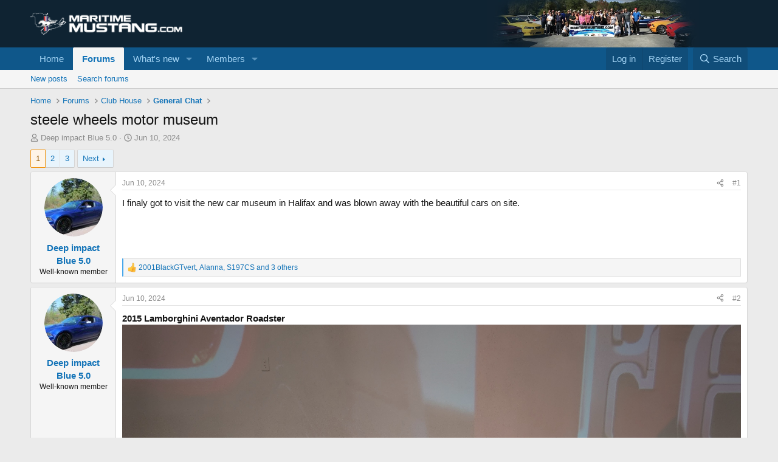

--- FILE ---
content_type: text/html; charset=utf-8
request_url: https://maritimemustang.com/threads/steele-wheels-motor-museum.35767/
body_size: 16405
content:
<!DOCTYPE html>
<html id="XF" lang="en-US" dir="LTR"
	data-xf="2.3"
	data-app="public"
	
	
	data-template="thread_view"
	data-container-key="node-16"
	data-content-key="thread-35767"
	data-logged-in="false"
	data-cookie-prefix="xf_"
	data-csrf="1769824802,1489f49ae716b2a3c925a265ea91f1f3"
	class="has-no-js template-thread_view"
	 data-run-jobs="">
<head>
	
	
	

	<meta charset="utf-8" />
	<title>steele wheels motor museum | Maritime Mustang</title>
	<link rel="manifest" href="/webmanifest.php">

	<meta http-equiv="X-UA-Compatible" content="IE=Edge" />
	<meta name="viewport" content="width=device-width, initial-scale=1, viewport-fit=cover">

	
		<meta name="theme-color" content="#0f2332" />
	

	<meta name="apple-mobile-web-app-title" content="Maritime Mustang">
	
		<link rel="apple-touch-icon" href="/data/assets/logo/mm512.png">
		

	
		
		<meta name="description" content="I finaly got to visit the new car museum in Halifax and was blown away with the beautiful cars on site." />
		<meta property="og:description" content="I finaly got to visit the new car museum in Halifax and was blown away with the beautiful cars on site." />
		<meta property="twitter:description" content="I finaly got to visit the new car museum in Halifax and was blown away with the beautiful cars on site." />
	
	
		<meta property="og:url" content="https://maritimemustang.com/threads/steele-wheels-motor-museum.35767/" />
	
		<link rel="canonical" href="https://maritimemustang.com/threads/steele-wheels-motor-museum.35767/" />
	
		<link rel="next" href="/threads/steele-wheels-motor-museum.35767/page-2" />
	

	
		
	
	
	<meta property="og:site_name" content="Maritime Mustang" />


	
	
		
	
	
	<meta property="og:type" content="website" />


	
	
		
	
	
	
		<meta property="og:title" content="steele wheels motor museum" />
		<meta property="twitter:title" content="steele wheels motor museum" />
	


	
	
	
	

	
	
	
	

	<link rel="stylesheet" href="/css.php?css=public%3Anormalize.css%2Cpublic%3Afa.css%2Cpublic%3Acore.less%2Cpublic%3Aapp.less&amp;s=1&amp;l=1&amp;d=1766963677&amp;k=0dd7a49bf74ca46bda1bd49dba9b6a3fa67d64a6" />

	<link rel="stylesheet" href="/css.php?css=public%3Abb_code.less%2Cpublic%3Alightbox.less%2Cpublic%3Amessage.less%2Cpublic%3Ashare_controls.less%2Cpublic%3Aextra.less&amp;s=1&amp;l=1&amp;d=1766963677&amp;k=f445c19918392330597d8077b501681c6cd79232" />


	
		<script data-cfasync="false" src="/js/xf/preamble.min.js?_v=cc85ff47"></script>
	

	
	<script data-cfasync="false" src="/js/vendor/vendor-compiled.js?_v=cc85ff47" defer></script>
	<script data-cfasync="false" src="/js/xf/core-compiled.js?_v=cc85ff47" defer></script>

	<script data-cfasync="false">
		XF.ready(() =>
		{
			XF.extendObject(true, XF.config, {
				// 
				userId: 0,
				enablePush: true,
				pushAppServerKey: 'BIoaCYfWVtGadJoQHvHcS2tVEpQuAI85HYWzrQwkGVq49h79Z3JhHWRSwsdcd/IoCIKXg/TRLglVpgGVofLr2bk=',
				url: {
					fullBase: 'https://maritimemustang.com/',
					basePath: '/',
					css: '/css.php?css=__SENTINEL__&s=1&l=1&d=1766963677',
					js: '/js/__SENTINEL__?_v=cc85ff47',
					icon: '/data/local/icons/__VARIANT__.svg?v=1766963797#__NAME__',
					iconInline: '/styles/fa/__VARIANT__/__NAME__.svg?v=5.15.3',
					keepAlive: '/login/keep-alive'
				},
				cookie: {
					path: '/',
					domain: '',
					prefix: 'xf_',
					secure: true,
					consentMode: 'disabled',
					consented: ["optional","_third_party"]
				},
				cacheKey: 'f3ed7234243583f554e27d349fe769c5',
				csrf: '1769824802,1489f49ae716b2a3c925a265ea91f1f3',
				js: {"\/js\/xf\/lightbox-compiled.js?_v=cc85ff47":true},
				fullJs: false,
				css: {"public:bb_code.less":true,"public:lightbox.less":true,"public:message.less":true,"public:share_controls.less":true,"public:extra.less":true},
				time: {
					now: 1769824802,
					today: 1769745600,
					todayDow: 5,
					tomorrow: 1769832000,
					yesterday: 1769659200,
					week: 1769227200,
					month: 1767240000,
					year: 1767240000
				},
				style: {
					light: '',
					dark: '',
					defaultColorScheme: 'light'
				},
				borderSizeFeature: '3px',
				fontAwesomeWeight: 'r',
				enableRtnProtect: true,
				
				enableFormSubmitSticky: true,
				imageOptimization: '0',
				imageOptimizationQuality: 0.85,
				uploadMaxFilesize: 67108864,
				uploadMaxWidth: 0,
				uploadMaxHeight: 0,
				allowedVideoExtensions: ["m4v","mov","mp4","mp4v","mpeg","mpg","ogv","webm"],
				allowedAudioExtensions: ["mp3","opus","ogg","wav"],
				shortcodeToEmoji: true,
				visitorCounts: {
					conversations_unread: '0',
					alerts_unviewed: '0',
					total_unread: '0',
					title_count: true,
					icon_indicator: true
				},
				jsMt: {"xf\/action.js":"9d0ad961","xf\/embed.js":"88ca77d5","xf\/form.js":"87334408","xf\/structure.js":"9d0ad961","xf\/tooltip.js":"87334408"},
				jsState: {},
				publicMetadataLogoUrl: '',
				publicPushBadgeUrl: 'https://maritimemustang.com/styles/default/xenforo/bell.png'
			})

			XF.extendObject(XF.phrases, {
				// 
				date_x_at_time_y:     "{date} at {time}",
				day_x_at_time_y:      "{day} at {time}",
				yesterday_at_x:       "Yesterday at {time}",
				x_minutes_ago:        "{minutes} minutes ago",
				one_minute_ago:       "1 minute ago",
				a_moment_ago:         "A moment ago",
				today_at_x:           "Today at {time}",
				in_a_moment:          "In a moment",
				in_a_minute:          "In a minute",
				in_x_minutes:         "In {minutes} minutes",
				later_today_at_x:     "Later today at {time}",
				tomorrow_at_x:        "Tomorrow at {time}",
				short_date_x_minutes: "{minutes}m",
				short_date_x_hours:   "{hours}h",
				short_date_x_days:    "{days}d",

				day0: "Sunday",
				day1: "Monday",
				day2: "Tuesday",
				day3: "Wednesday",
				day4: "Thursday",
				day5: "Friday",
				day6: "Saturday",

				dayShort0: "Sun",
				dayShort1: "Mon",
				dayShort2: "Tue",
				dayShort3: "Wed",
				dayShort4: "Thu",
				dayShort5: "Fri",
				dayShort6: "Sat",

				month0: "January",
				month1: "February",
				month2: "March",
				month3: "April",
				month4: "May",
				month5: "June",
				month6: "July",
				month7: "August",
				month8: "September",
				month9: "October",
				month10: "November",
				month11: "December",

				active_user_changed_reload_page: "The active user has changed. Reload the page for the latest version.",
				server_did_not_respond_in_time_try_again: "The server did not respond in time. Please try again.",
				oops_we_ran_into_some_problems: "Oops! We ran into some problems.",
				oops_we_ran_into_some_problems_more_details_console: "Oops! We ran into some problems. Please try again later. More error details may be in the browser console.",
				file_too_large_to_upload: "The file is too large to be uploaded.",
				uploaded_file_is_too_large_for_server_to_process: "The uploaded file is too large for the server to process.",
				files_being_uploaded_are_you_sure: "Files are still being uploaded. Are you sure you want to submit this form?",
				attach: "Attach files",
				rich_text_box: "Rich text box",
				close: "Close",
				link_copied_to_clipboard: "Link copied to clipboard.",
				text_copied_to_clipboard: "Text copied to clipboard.",
				loading: "Loading…",
				you_have_exceeded_maximum_number_of_selectable_items: "You have exceeded the maximum number of selectable items.",

				processing: "Processing",
				'processing...': "Processing…",

				showing_x_of_y_items: "Showing {count} of {total} items",
				showing_all_items: "Showing all items",
				no_items_to_display: "No items to display",

				number_button_up: "Increase",
				number_button_down: "Decrease",

				push_enable_notification_title: "Push notifications enabled successfully at Maritime Mustang",
				push_enable_notification_body: "Thank you for enabling push notifications!",

				pull_down_to_refresh: "Pull down to refresh",
				release_to_refresh: "Release to refresh",
				refreshing: "Refreshing…"
			})
		})
	</script>

	<script data-cfasync="false" src="/js/xf/lightbox-compiled.js?_v=cc85ff47" defer></script>



	

	
	<script async src="https://www.googletagmanager.com/gtag/js?id=UA-2811687-11"></script>
	<script>
		window.dataLayer = window.dataLayer || [];
		function gtag(){dataLayer.push(arguments);}
		gtag('js', new Date());
		gtag('config', 'UA-2811687-11', {
			// 
			
			
		});
	</script>

	
<script>
    !function(t,e){var o,n,p,r;e.__SV||(window.posthog=e,e._i=[],e.init=function(i,s,a){function g(t,e){var o=e.split(".");2==o.length&&(t=t[o[0]],e=o[1]),t[e]=function(){t.push([e].concat(Array.prototype.slice.call(arguments,0)))}}(p=t.createElement("script")).type="text/javascript",p.async=!0,p.src=s.api_host+"/static/array.js",(r=t.getElementsByTagName("script")[0]).parentNode.insertBefore(p,r);var u=e;for(void 0!==a?u=e[a]=[]:a="posthog",u.people=u.people||[],u.toString=function(t){var e="posthog";return"posthog"!==a&&(e+="."+a),t||(e+=" (stub)"),e},u.people.toString=function(){return u.toString(1)+".people (stub)"},o="capture identify alias people.set people.set_once set_config register register_once unregister opt_out_capturing has_opted_out_capturing opt_in_capturing reset isFeatureEnabled onFeatureFlags getFeatureFlag getFeatureFlagPayload reloadFeatureFlags group updateEarlyAccessFeatureEnrollment getEarlyAccessFeatures getActiveMatchingSurveys getSurveys onSessionId".split(" "),n=0;n<o.length;n++)g(u,o[n]);e._i.push([i,s,a])},e.__SV=1)}(document,window.posthog||[]);
    posthog.init('phc_gy36rwkPI5lnnSC928sJ95XTlchtzIBhweeMkeRP8VC',{api_host:'https://app.posthog.com'})
</script>
	
	

	

		
		<script>
		    !function(t,e){var o,n,p,r;e.__SV||(window.posthog=e,e._i=[],e.init=function(i,s,a){function g(t,e){var o=e.split(".");2==o.length&&(t=t[o[0]],e=o[1]),t[e]=function(){t.push([e].concat(Array.prototype.slice.call(arguments,0)))}}(p=t.createElement("script")).type="text/javascript",p.async=!0,p.src=s.api_host+"/static/array.js",(r=t.getElementsByTagName("script")[0]).parentNode.insertBefore(p,r);var u=e;for(void 0!==a?u=e[a]=[]:a="posthog",u.people=u.people||[],u.toString=function(t){var e="posthog";return"posthog"!==a&&(e+="."+a),t||(e+=" (stub)"),e},u.people.toString=function(){return u.toString(1)+".people (stub)"},o="capture identify alias people.set people.set_once set_config register register_once unregister opt_out_capturing has_opted_out_capturing opt_in_capturing reset isFeatureEnabled onFeatureFlags getFeatureFlag getFeatureFlagPayload reloadFeatureFlags group updateEarlyAccessFeatureEnrollment getEarlyAccessFeatures getActiveMatchingSurveys getSurveys onSessionId".split(" "),n=0;n<o.length;n++)g(u,o[n]);e._i.push([i,s,a])},e.__SV=1)}(document,window.posthog||[]);
		    posthog.init('phc_gy36rwkPI5lnnSC928sJ95XTlchtzIBhweeMkeRP8VC',{api_host:'https://app.posthog.com'})
		</script>

	


</head>
<body data-template="thread_view">

<div class="p-pageWrapper" id="top">

	

	<header class="p-header" id="header">
		<div class="p-header-inner">
			<div class="p-header-content">
				<div class="p-header-logo p-header-logo--image">
					<a href="https://maritimemustang.com">
						

	

	
		
		

		
	

	

	<picture data-variations="{&quot;default&quot;:{&quot;1&quot;:&quot;\/styles\/mm\/images\/logo.png&quot;,&quot;2&quot;:null}}">
		
		
		

		

		<img src="/styles/mm/images/logo.png"  width="100" height="36" alt="Maritime Mustang"  />
	</picture>


					</a>
				</div>

				
			</div>
		</div>
	</header>

	
	

	
		<div class="p-navSticky p-navSticky--primary" data-xf-init="sticky-header">
			
		<nav class="p-nav">
			<div class="p-nav-inner">
				<button type="button" class="button button--plain p-nav-menuTrigger" data-xf-click="off-canvas" data-menu=".js-headerOffCanvasMenu" tabindex="0" aria-label="Menu"><span class="button-text">
					<i aria-hidden="true"></i>
				</span></button>

				<div class="p-nav-smallLogo">
					<a href="https://maritimemustang.com">
						

	

	
		
		

		
	

	

	<picture data-variations="{&quot;default&quot;:{&quot;1&quot;:&quot;\/styles\/mm\/images\/logo.png&quot;,&quot;2&quot;:null}}">
		
		
		

		

		<img src="/styles/mm/images/logo.png"  width="100" height="36" alt="Maritime Mustang"  />
	</picture>


					</a>
				</div>

				<div class="p-nav-scroller hScroller" data-xf-init="h-scroller" data-auto-scroll=".p-navEl.is-selected">
					<div class="hScroller-scroll">
						<ul class="p-nav-list js-offCanvasNavSource">
							
								<li>
									
	<div class="p-navEl " >
	

		
	
	<a href="https://maritimemustang.com"
	class="p-navEl-link "
	
	data-xf-key="1"
	data-nav-id="home">Home</a>


		

		
	
	</div>

								</li>
							
								<li>
									
	<div class="p-navEl is-selected" data-has-children="true">
	

		
	
	<a href="/"
	class="p-navEl-link p-navEl-link--splitMenu "
	
	
	data-nav-id="forums">Forums</a>


		<a data-xf-key="2"
			data-xf-click="menu"
			data-menu-pos-ref="< .p-navEl"
			class="p-navEl-splitTrigger"
			role="button"
			tabindex="0"
			aria-label="Toggle expanded"
			aria-expanded="false"
			aria-haspopup="true"></a>

		
	
		<div class="menu menu--structural" data-menu="menu" aria-hidden="true">
			<div class="menu-content">
				
					
	
	
	<a href="/whats-new/posts/"
	class="menu-linkRow u-indentDepth0 js-offCanvasCopy "
	
	
	data-nav-id="newPosts">New posts</a>

	

				
					
	
	
	<a href="/search/?type=post"
	class="menu-linkRow u-indentDepth0 js-offCanvasCopy "
	
	
	data-nav-id="searchForums">Search forums</a>

	

				
			</div>
		</div>
	
	</div>

								</li>
							
								<li>
									
	<div class="p-navEl " data-has-children="true">
	

		
	
	<a href="/whats-new/"
	class="p-navEl-link p-navEl-link--splitMenu "
	
	
	data-nav-id="whatsNew">What's new</a>


		<a data-xf-key="3"
			data-xf-click="menu"
			data-menu-pos-ref="< .p-navEl"
			class="p-navEl-splitTrigger"
			role="button"
			tabindex="0"
			aria-label="Toggle expanded"
			aria-expanded="false"
			aria-haspopup="true"></a>

		
	
		<div class="menu menu--structural" data-menu="menu" aria-hidden="true">
			<div class="menu-content">
				
					
	
	
	<a href="/featured/"
	class="menu-linkRow u-indentDepth0 js-offCanvasCopy "
	
	
	data-nav-id="featured">Featured content</a>

	

				
					
	
	
	<a href="/whats-new/posts/"
	class="menu-linkRow u-indentDepth0 js-offCanvasCopy "
	 rel="nofollow"
	
	data-nav-id="whatsNewPosts">New posts</a>

	

				
					
	
	
	<a href="/whats-new/profile-posts/"
	class="menu-linkRow u-indentDepth0 js-offCanvasCopy "
	 rel="nofollow"
	
	data-nav-id="whatsNewProfilePosts">New profile posts</a>

	

				
					
	
	
	<a href="/whats-new/latest-activity"
	class="menu-linkRow u-indentDepth0 js-offCanvasCopy "
	 rel="nofollow"
	
	data-nav-id="latestActivity">Latest activity</a>

	

				
			</div>
		</div>
	
	</div>

								</li>
							
								<li>
									
	<div class="p-navEl " data-has-children="true">
	

		
	
	<a href="/members/"
	class="p-navEl-link p-navEl-link--splitMenu "
	
	
	data-nav-id="members">Members</a>


		<a data-xf-key="4"
			data-xf-click="menu"
			data-menu-pos-ref="< .p-navEl"
			class="p-navEl-splitTrigger"
			role="button"
			tabindex="0"
			aria-label="Toggle expanded"
			aria-expanded="false"
			aria-haspopup="true"></a>

		
	
		<div class="menu menu--structural" data-menu="menu" aria-hidden="true">
			<div class="menu-content">
				
					
	
	
	<a href="/online/"
	class="menu-linkRow u-indentDepth0 js-offCanvasCopy "
	
	
	data-nav-id="currentVisitors">Current visitors</a>

	

				
					
	
	
	<a href="/whats-new/profile-posts/"
	class="menu-linkRow u-indentDepth0 js-offCanvasCopy "
	 rel="nofollow"
	
	data-nav-id="newProfilePosts">New profile posts</a>

	

				
					
	
	
	<a href="/search/?type=profile_post"
	class="menu-linkRow u-indentDepth0 js-offCanvasCopy "
	
	
	data-nav-id="searchProfilePosts">Search profile posts</a>

	

				
			</div>
		</div>
	
	</div>

								</li>
							
						</ul>
					</div>
				</div>

				<div class="p-nav-opposite">
					<div class="p-navgroup p-account p-navgroup--guest">
						
							<a href="/login/" class="p-navgroup-link p-navgroup-link--textual p-navgroup-link--logIn"
								data-xf-click="overlay" data-follow-redirects="on">
								<span class="p-navgroup-linkText">Log in</span>
							</a>
							
								<a href="/register/" class="p-navgroup-link p-navgroup-link--textual p-navgroup-link--register"
									data-xf-click="overlay" data-follow-redirects="on">
									<span class="p-navgroup-linkText">Register</span>
								</a>
							
						
					</div>

					<div class="p-navgroup p-discovery">
						<a href="/whats-new/"
							class="p-navgroup-link p-navgroup-link--iconic p-navgroup-link--whatsnew"
							aria-label="What&#039;s new"
							title="What&#039;s new">
							<i aria-hidden="true"></i>
							<span class="p-navgroup-linkText">What's new</span>
						</a>

						
							<a href="/search/"
								class="p-navgroup-link p-navgroup-link--iconic p-navgroup-link--search"
								data-xf-click="menu"
								data-xf-key="/"
								aria-label="Search"
								aria-expanded="false"
								aria-haspopup="true"
								title="Search">
								<i aria-hidden="true"></i>
								<span class="p-navgroup-linkText">Search</span>
							</a>
							<div class="menu menu--structural menu--wide" data-menu="menu" aria-hidden="true">
								<form action="/search/search" method="post"
									class="menu-content"
									data-xf-init="quick-search">

									<h3 class="menu-header">Search</h3>
									
									<div class="menu-row">
										
											<div class="inputGroup inputGroup--joined">
												<input type="text" class="input" name="keywords" data-acurl="/search/auto-complete" placeholder="Search…" aria-label="Search" data-menu-autofocus="true" />
												
			<select name="constraints" class="js-quickSearch-constraint input" aria-label="Search within">
				<option value="">Everywhere</option>
<option value="{&quot;search_type&quot;:&quot;post&quot;}">Threads</option>
<option value="{&quot;search_type&quot;:&quot;post&quot;,&quot;c&quot;:{&quot;nodes&quot;:[16],&quot;child_nodes&quot;:1}}">This forum</option>
<option value="{&quot;search_type&quot;:&quot;post&quot;,&quot;c&quot;:{&quot;thread&quot;:35767}}">This thread</option>

			</select>
		
											</div>
										
									</div>

									
									<div class="menu-row">
										<label class="iconic"><input type="checkbox"  name="c[title_only]" value="1" /><i aria-hidden="true"></i><span class="iconic-label">Search titles only</span></label>

									</div>
									
									<div class="menu-row">
										<div class="inputGroup">
											<span class="inputGroup-text" id="ctrl_search_menu_by_member">By:</span>
											<input type="text" class="input" name="c[users]" data-xf-init="auto-complete" placeholder="Member" aria-labelledby="ctrl_search_menu_by_member" />
										</div>
									</div>
									<div class="menu-footer">
									<span class="menu-footer-controls">
										<button type="submit" class="button button--icon button--icon--search button--primary"><i class="fa--xf far fa-search "><svg xmlns="http://www.w3.org/2000/svg" role="img" aria-hidden="true" ><use href="/data/local/icons/regular.svg?v=1766963797#search"></use></svg></i><span class="button-text">Search</span></button>
										<button type="submit" class="button " name="from_search_menu"><span class="button-text">Advanced search…</span></button>
									</span>
									</div>

									<input type="hidden" name="_xfToken" value="1769824802,1489f49ae716b2a3c925a265ea91f1f3" />
								</form>
							</div>
						
					</div>
				</div>
			</div>
		</nav>
	
		</div>
		
		
			<div class="p-sectionLinks">
				<div class="p-sectionLinks-inner hScroller" data-xf-init="h-scroller">
					<div class="hScroller-scroll">
						<ul class="p-sectionLinks-list">
							
								<li>
									
	<div class="p-navEl " >
	

		
	
	<a href="/whats-new/posts/"
	class="p-navEl-link "
	
	data-xf-key="alt+1"
	data-nav-id="newPosts">New posts</a>


		

		
	
	</div>

								</li>
							
								<li>
									
	<div class="p-navEl " >
	

		
	
	<a href="/search/?type=post"
	class="p-navEl-link "
	
	data-xf-key="alt+2"
	data-nav-id="searchForums">Search forums</a>


		

		
	
	</div>

								</li>
							
						</ul>
					</div>
				</div>
			</div>
			
	
		

	<div class="offCanvasMenu offCanvasMenu--nav js-headerOffCanvasMenu" data-menu="menu" aria-hidden="true" data-ocm-builder="navigation">
		<div class="offCanvasMenu-backdrop" data-menu-close="true"></div>
		<div class="offCanvasMenu-content">
			<div class="offCanvasMenu-header">
				Menu
				<a class="offCanvasMenu-closer" data-menu-close="true" role="button" tabindex="0" aria-label="Close"></a>
			</div>
			
				<div class="p-offCanvasRegisterLink">
					<div class="offCanvasMenu-linkHolder">
						<a href="/login/" class="offCanvasMenu-link" data-xf-click="overlay" data-menu-close="true">
							Log in
						</a>
					</div>
					<hr class="offCanvasMenu-separator" />
					
						<div class="offCanvasMenu-linkHolder">
							<a href="/register/" class="offCanvasMenu-link" data-xf-click="overlay" data-menu-close="true">
								Register
							</a>
						</div>
						<hr class="offCanvasMenu-separator" />
					
				</div>
			
			<div class="js-offCanvasNavTarget"></div>
			<div class="offCanvasMenu-installBanner js-installPromptContainer" style="display: none;" data-xf-init="install-prompt">
				<div class="offCanvasMenu-installBanner-header">Install the app</div>
				<button type="button" class="button js-installPromptButton"><span class="button-text">Install</span></button>
				<template class="js-installTemplateIOS">
					<div class="js-installTemplateContent">
						<div class="overlay-title">How to install the app on iOS</div>
						<div class="block-body">
							<div class="block-row">
								<p>
									Follow along with the video below to see how to install our site as a web app on your home screen.
								</p>
								<p style="text-align: center">
									<video src="/styles/default/xenforo/add_to_home.mp4"
										width="280" height="480" autoplay loop muted playsinline></video>
								</p>
								<p>
									<small><strong>Note:</strong> This feature may not be available in some browsers.</small>
								</p>
							</div>
						</div>
					</div>
				</template>
			</div>
		</div>
	</div>

	<div class="p-body">
		<div class="p-body-inner">
			<!--XF:EXTRA_OUTPUT-->

			

			

			
			
	
		<ul class="p-breadcrumbs "
			itemscope itemtype="https://schema.org/BreadcrumbList">
			
				

				
				

				
					
					
	<li itemprop="itemListElement" itemscope itemtype="https://schema.org/ListItem">
		<a href="https://maritimemustang.com" itemprop="item">
			<span itemprop="name">Home</span>
		</a>
		<meta itemprop="position" content="1" />
	</li>

				

				
					
					
	<li itemprop="itemListElement" itemscope itemtype="https://schema.org/ListItem">
		<a href="/" itemprop="item">
			<span itemprop="name">Forums</span>
		</a>
		<meta itemprop="position" content="2" />
	</li>

				
				
					
					
	<li itemprop="itemListElement" itemscope itemtype="https://schema.org/ListItem">
		<a href="/#club-house.2" itemprop="item">
			<span itemprop="name">Club House</span>
		</a>
		<meta itemprop="position" content="3" />
	</li>

				
					
					
	<li itemprop="itemListElement" itemscope itemtype="https://schema.org/ListItem">
		<a href="/forums/general-chat.16/" itemprop="item">
			<span itemprop="name">General Chat</span>
		</a>
		<meta itemprop="position" content="4" />
	</li>

				
			
		</ul>
	

			

			
	<noscript class="js-jsWarning"><div class="blockMessage blockMessage--important blockMessage--iconic u-noJsOnly">JavaScript is disabled. For a better experience, please enable JavaScript in your browser before proceeding.</div></noscript>

			
	<div class="blockMessage blockMessage--important blockMessage--iconic js-browserWarning" style="display: none">You are using an out of date browser. It  may not display this or other websites correctly.<br />You should upgrade or use an <a href="https://www.google.com/chrome/" target="_blank" rel="noopener">alternative browser</a>.</div>


			
				<div class="p-body-header">
					
						
							<div class="p-title ">
								
									
										<h1 class="p-title-value">steele wheels motor museum</h1>
									
									
								
							</div>
						

						
							<div class="p-description">
	<ul class="listInline listInline--bullet">
		<li>
			<i class="fa--xf far fa-user "><svg xmlns="http://www.w3.org/2000/svg" role="img" ><title>Thread starter</title><use href="/data/local/icons/regular.svg?v=1766963797#user"></use></svg></i>
			<span class="u-srOnly">Thread starter</span>

			<a href="/members/deep-impact-blue-5-0.1322/" class="username  u-concealed" dir="auto" data-user-id="1322" data-xf-init="member-tooltip">Deep impact Blue 5.0</a>
		</li>
		<li>
			<i class="fa--xf far fa-clock "><svg xmlns="http://www.w3.org/2000/svg" role="img" ><title>Start date</title><use href="/data/local/icons/regular.svg?v=1766963797#clock"></use></svg></i>
			<span class="u-srOnly">Start date</span>

			<a href="/threads/steele-wheels-motor-museum.35767/" class="u-concealed"><time  class="u-dt" dir="auto" datetime="2024-06-10T17:52:51-0300" data-timestamp="1718052771" data-date="Jun 10, 2024" data-time="5:52 PM" data-short="Jun &#039;24" title="Jun 10, 2024 at 5:52 PM">Jun 10, 2024</time></a>
		</li>
		
		
	</ul>
</div>
						
					
				</div>
			

			<div class="p-body-main  ">
				
				<div class="p-body-contentCol"></div>
				

				

				<div class="p-body-content">
					
					<div class="p-body-pageContent">











	
	
	
		
	
	
	


	
	
	
		
	
	
	


	
	
		
	
	
	


	
	



	












	

	
		
	



















<div class="block block--messages" data-xf-init="" data-type="post" data-href="/inline-mod/" data-search-target="*">

	<span class="u-anchorTarget" id="posts"></span>

	
		
	

	

	<div class="block-outer"><div class="block-outer-main"><nav class="pageNavWrapper pageNavWrapper--mixed ">



<div class="pageNav  ">
	

	<ul class="pageNav-main">
		

	
		<li class="pageNav-page pageNav-page--current "><a href="/threads/steele-wheels-motor-museum.35767/">1</a></li>
	


		

		
			

	
		<li class="pageNav-page pageNav-page--later"><a href="/threads/steele-wheels-motor-museum.35767/page-2">2</a></li>
	

		

		

		

	
		<li class="pageNav-page "><a href="/threads/steele-wheels-motor-museum.35767/page-3">3</a></li>
	

	</ul>

	
		<a href="/threads/steele-wheels-motor-museum.35767/page-2" class="pageNav-jump pageNav-jump--next">Next</a>
	
</div>

<div class="pageNavSimple">
	

	<a class="pageNavSimple-el pageNavSimple-el--current"
		data-xf-init="tooltip" title="Go to page"
		data-xf-click="menu" role="button" tabindex="0" aria-expanded="false" aria-haspopup="true">
		1 of 3
	</a>
	

	<div class="menu menu--pageJump" data-menu="menu" aria-hidden="true">
		<div class="menu-content">
			<h4 class="menu-header">Go to page</h4>
			<div class="menu-row" data-xf-init="page-jump" data-page-url="/threads/steele-wheels-motor-museum.35767/page-%page%">
				<div class="inputGroup inputGroup--numbers">
					<div class="inputGroup inputGroup--numbers inputNumber" data-xf-init="number-box"><input type="number" pattern="\d*" class="input input--number js-numberBoxTextInput input input--numberNarrow js-pageJumpPage" value="1"  min="1" max="3" step="1" required="required" data-menu-autofocus="true" /></div>
					<span class="inputGroup-text"><button type="button" class="button js-pageJumpGo"><span class="button-text">Go</span></button></span>
				</div>
			</div>
		</div>
	</div>


	
		<a href="/threads/steele-wheels-motor-museum.35767/page-2" class="pageNavSimple-el pageNavSimple-el--next">
			Next <i aria-hidden="true"></i>
		</a>
		<a href="/threads/steele-wheels-motor-museum.35767/page-3"
			class="pageNavSimple-el pageNavSimple-el--last"
			data-xf-init="tooltip" title="Last">
			<i aria-hidden="true"></i> <span class="u-srOnly">Last</span>
		</a>
	
</div>

</nav>



</div></div>

	

	
		
	<div class="block-outer js-threadStatusField"></div>

	

	<div class="block-container lbContainer"
		data-xf-init="lightbox select-to-quote"
		data-message-selector=".js-post"
		data-lb-id="thread-35767"
		data-lb-universal="0">

		<div class="block-body js-replyNewMessageContainer">
			
				

					

					
						

	
	

	

	
	<article class="message message--post js-post js-inlineModContainer  "
		data-author="Deep impact Blue 5.0"
		data-content="post-98387"
		id="js-post-98387"
		>

		

		<span class="u-anchorTarget" id="post-98387"></span>

		
			<div class="message-inner">
				
					<div class="message-cell message-cell--user">
						

	<section class="message-user"
		
		
		>

		

		<div class="message-avatar ">
			<div class="message-avatar-wrapper">
				<a href="/members/deep-impact-blue-5-0.1322/" class="avatar avatar--m" data-user-id="1322" data-xf-init="member-tooltip">
			<img src="/data/avatars/m/1/1322.jpg?1685583557" srcset="/data/avatars/l/1/1322.jpg?1685583557 2x" alt="Deep impact Blue 5.0" class="avatar-u1322-m" width="96" height="96" loading="lazy" /> 
		</a>
				
			</div>
		</div>
		<div class="message-userDetails">
			<h4 class="message-name"><a href="/members/deep-impact-blue-5-0.1322/" class="username " dir="auto" data-user-id="1322" data-xf-init="member-tooltip">Deep impact Blue 5.0</a></h4>
			<h5 class="userTitle message-userTitle" dir="auto">Well-known member</h5>
			
		</div>
		
			
			
		
		<span class="message-userArrow"></span>
	</section>

					</div>
				

				
					<div class="message-cell message-cell--main">
					
						<div class="message-main js-quickEditTarget">

							
								

	

	<header class="message-attribution message-attribution--split">
		<ul class="message-attribution-main listInline ">
			
			
			<li class="u-concealed">
				<a href="/threads/steele-wheels-motor-museum.35767/post-98387" rel="nofollow" >
					<time  class="u-dt" dir="auto" datetime="2024-06-10T17:52:51-0300" data-timestamp="1718052771" data-date="Jun 10, 2024" data-time="5:52 PM" data-short="Jun &#039;24" title="Jun 10, 2024 at 5:52 PM">Jun 10, 2024</time>
				</a>
			</li>
			
		</ul>

		<ul class="message-attribution-opposite message-attribution-opposite--list ">
			
			<li>
				<a href="/threads/steele-wheels-motor-museum.35767/post-98387"
					class="message-attribution-gadget"
					data-xf-init="share-tooltip"
					data-href="/posts/98387/share"
					aria-label="Share"
					rel="nofollow">
					<i class="fa--xf far fa-share-alt "><svg xmlns="http://www.w3.org/2000/svg" role="img" aria-hidden="true" ><use href="/data/local/icons/regular.svg?v=1766963797#share-alt"></use></svg></i>
				</a>
			</li>
			
				<li class="u-hidden js-embedCopy">
					
	<a href="javascript:"
		data-xf-init="copy-to-clipboard"
		data-copy-text="&lt;div class=&quot;js-xf-embed&quot; data-url=&quot;https://maritimemustang.com&quot; data-content=&quot;post-98387&quot;&gt;&lt;/div&gt;&lt;script defer src=&quot;https://maritimemustang.com/js/xf/external_embed.js?_v=cc85ff47&quot;&gt;&lt;/script&gt;"
		data-success="Embed code HTML copied to clipboard."
		class="">
		<i class="fa--xf far fa-code "><svg xmlns="http://www.w3.org/2000/svg" role="img" aria-hidden="true" ><use href="/data/local/icons/regular.svg?v=1766963797#code"></use></svg></i>
	</a>

				</li>
			
			
			
				<li>
					<a href="/threads/steele-wheels-motor-museum.35767/post-98387" rel="nofollow">
						#1
					</a>
				</li>
			
		</ul>
	</header>

							

							<div class="message-content js-messageContent">
							

								
									
	
	
	

								

								
									
	

	<div class="message-userContent lbContainer js-lbContainer "
		data-lb-id="post-98387"
		data-lb-caption-desc="Deep impact Blue 5.0 &middot; Jun 10, 2024 at 5:52 PM">

		
			

	
		
	

		

		<article class="message-body js-selectToQuote">
			
				
			

			<div >
				
					<div class="bbWrapper">I finaly got to visit the new car museum in Halifax and was blown away with the beautiful cars on site.</div>
				
			</div>

			<div class="js-selectToQuoteEnd">&nbsp;</div>
			
				
			
		</article>

		
			

	
		
	

		

		
	</div>

								

								
									
	

	

								

								
									
	

								

							
							</div>

							
								
	

	<footer class="message-footer">
		

		

		<div class="reactionsBar js-reactionsList is-active">
			
	
	
		<ul class="reactionSummary">
		
			<li><span class="reaction reaction--small reaction--1" data-reaction-id="1"><i aria-hidden="true"></i><img src="https://cdn.jsdelivr.net/joypixels/assets/8.0/png/unicode/64/1f44d.png" loading="lazy" width="64" height="64" class="reaction-image reaction-image--emoji js-reaction" alt="Like" title="Like" /></span></li>
		
		</ul>
	


<span class="u-srOnly">Reactions:</span>
<a class="reactionsBar-link" href="/posts/98387/reactions" data-xf-click="overlay" data-cache="false" rel="nofollow"><bdi>2001BlackGTvert</bdi>, <bdi>Alanna</bdi>, <bdi>S197CS</bdi> and 3 others</a>
		</div>

		<div class="js-historyTarget message-historyTarget toggleTarget" data-href="trigger-href"></div>
	</footer>

							
						</div>

					
					</div>
				
			</div>
		
	</article>

	
	

					

					

				

					

					
						

	
	

	

	
	<article class="message message--post js-post js-inlineModContainer  "
		data-author="Deep impact Blue 5.0"
		data-content="post-98388"
		id="js-post-98388"
		itemscope itemtype="https://schema.org/Comment" itemid="https://maritimemustang.com/posts/98388/">

		
			<meta itemprop="parentItem" itemscope itemid="https://maritimemustang.com/threads/steele-wheels-motor-museum.35767/" />
			<meta itemprop="name" content="Post #2" />
		

		<span class="u-anchorTarget" id="post-98388"></span>

		
			<div class="message-inner">
				
					<div class="message-cell message-cell--user">
						

	<section class="message-user"
		itemprop="author"
		itemscope itemtype="https://schema.org/Person"
		itemid="https://maritimemustang.com/members/deep-impact-blue-5-0.1322/">

		
			<meta itemprop="url" content="https://maritimemustang.com/members/deep-impact-blue-5-0.1322/" />
		

		<div class="message-avatar ">
			<div class="message-avatar-wrapper">
				<a href="/members/deep-impact-blue-5-0.1322/" class="avatar avatar--m" data-user-id="1322" data-xf-init="member-tooltip">
			<img src="/data/avatars/m/1/1322.jpg?1685583557" srcset="/data/avatars/l/1/1322.jpg?1685583557 2x" alt="Deep impact Blue 5.0" class="avatar-u1322-m" width="96" height="96" loading="lazy" itemprop="image" /> 
		</a>
				
			</div>
		</div>
		<div class="message-userDetails">
			<h4 class="message-name"><a href="/members/deep-impact-blue-5-0.1322/" class="username " dir="auto" data-user-id="1322" data-xf-init="member-tooltip"><span itemprop="name">Deep impact Blue 5.0</span></a></h4>
			<h5 class="userTitle message-userTitle" dir="auto" itemprop="jobTitle">Well-known member</h5>
			
		</div>
		
			
			
		
		<span class="message-userArrow"></span>
	</section>

					</div>
				

				
					<div class="message-cell message-cell--main">
					
						<div class="message-main js-quickEditTarget">

							
								

	

	<header class="message-attribution message-attribution--split">
		<ul class="message-attribution-main listInline ">
			
			
			<li class="u-concealed">
				<a href="/threads/steele-wheels-motor-museum.35767/post-98388" rel="nofollow" itemprop="url">
					<time  class="u-dt" dir="auto" datetime="2024-06-10T17:54:07-0300" data-timestamp="1718052847" data-date="Jun 10, 2024" data-time="5:54 PM" data-short="Jun &#039;24" title="Jun 10, 2024 at 5:54 PM" itemprop="datePublished">Jun 10, 2024</time>
				</a>
			</li>
			
		</ul>

		<ul class="message-attribution-opposite message-attribution-opposite--list ">
			
			<li>
				<a href="/threads/steele-wheels-motor-museum.35767/post-98388"
					class="message-attribution-gadget"
					data-xf-init="share-tooltip"
					data-href="/posts/98388/share"
					aria-label="Share"
					rel="nofollow">
					<i class="fa--xf far fa-share-alt "><svg xmlns="http://www.w3.org/2000/svg" role="img" aria-hidden="true" ><use href="/data/local/icons/regular.svg?v=1766963797#share-alt"></use></svg></i>
				</a>
			</li>
			
				<li class="u-hidden js-embedCopy">
					
	<a href="javascript:"
		data-xf-init="copy-to-clipboard"
		data-copy-text="&lt;div class=&quot;js-xf-embed&quot; data-url=&quot;https://maritimemustang.com&quot; data-content=&quot;post-98388&quot;&gt;&lt;/div&gt;&lt;script defer src=&quot;https://maritimemustang.com/js/xf/external_embed.js?_v=cc85ff47&quot;&gt;&lt;/script&gt;"
		data-success="Embed code HTML copied to clipboard."
		class="">
		<i class="fa--xf far fa-code "><svg xmlns="http://www.w3.org/2000/svg" role="img" aria-hidden="true" ><use href="/data/local/icons/regular.svg?v=1766963797#code"></use></svg></i>
	</a>

				</li>
			
			
			
				<li>
					<a href="/threads/steele-wheels-motor-museum.35767/post-98388" rel="nofollow">
						#2
					</a>
				</li>
			
		</ul>
	</header>

							

							<div class="message-content js-messageContent">
							

								
									
	
	
	

								

								
									
	

	<div class="message-userContent lbContainer js-lbContainer "
		data-lb-id="post-98388"
		data-lb-caption-desc="Deep impact Blue 5.0 &middot; Jun 10, 2024 at 5:54 PM">

		

		<article class="message-body js-selectToQuote">
			
				
			

			<div itemprop="text">
				
					<div class="bbWrapper"><b>2015 Lamborghini Aventador Roadster</b><br />
<script class="js-extraPhrases" type="application/json">
			{
				"lightbox_close": "Close",
				"lightbox_next": "Next",
				"lightbox_previous": "Previous",
				"lightbox_error": "The requested content cannot be loaded. Please try again later.",
				"lightbox_start_slideshow": "Start slideshow",
				"lightbox_stop_slideshow": "Stop slideshow",
				"lightbox_full_screen": "Full screen",
				"lightbox_thumbnails": "Thumbnails",
				"lightbox_download": "Download",
				"lightbox_share": "Share",
				"lightbox_zoom": "Zoom",
				"lightbox_new_window": "New window",
				"lightbox_toggle_sidebar": "Toggle sidebar"
			}
			</script>
		
		
	


	<div class="bbImageWrapper  js-lbImage" title="20240609_174400.jpg"
		data-src="https://maritimemustang.com/attachments/20240609_174400-jpg.76080/" data-lb-sidebar-href="" data-lb-caption-extra-html="" data-single-image="1">
		<img src="https://maritimemustang.com/attachments/20240609_174400-jpg.76080/"
			data-url=""
			class="bbImage"
			data-zoom-target="1"
			style=""
			alt="20240609_174400.jpg"
			title="20240609_174400.jpg"
			width="3000" height="4000" loading="lazy" />
	</div><div class="bbImageWrapper  js-lbImage" title="20240609_174407.jpg"
		data-src="https://maritimemustang.com/attachments/20240609_174407-jpg.76082/" data-lb-sidebar-href="" data-lb-caption-extra-html="" data-single-image="1">
		<img src="https://maritimemustang.com/attachments/20240609_174407-jpg.76082/"
			data-url=""
			class="bbImage"
			data-zoom-target="1"
			style=""
			alt="20240609_174407.jpg"
			title="20240609_174407.jpg"
			width="4000" height="3000" loading="lazy" />
	</div></div>
				
			</div>

			<div class="js-selectToQuoteEnd">&nbsp;</div>
			
				
			
		</article>

		

		
			
	

		
	</div>

								

								
									
	

	

								

								
									
	

								

							
							</div>

							
								
	

	<footer class="message-footer">
		
			<div class="message-microdata" itemprop="interactionStatistic" itemtype="https://schema.org/InteractionCounter" itemscope>
				<meta itemprop="userInteractionCount" content="8" />
				<meta itemprop="interactionType" content="https://schema.org/LikeAction" />
			</div>
		

		

		<div class="reactionsBar js-reactionsList is-active">
			
	
	
		<ul class="reactionSummary">
		
			<li><span class="reaction reaction--small reaction--1" data-reaction-id="1"><i aria-hidden="true"></i><img src="https://cdn.jsdelivr.net/joypixels/assets/8.0/png/unicode/64/1f44d.png" loading="lazy" width="64" height="64" class="reaction-image reaction-image--emoji js-reaction" alt="Like" title="Like" /></span></li>
		
		</ul>
	


<span class="u-srOnly">Reactions:</span>
<a class="reactionsBar-link" href="/posts/98388/reactions" data-xf-click="overlay" data-cache="false" rel="nofollow"><bdi>2001BlackGTvert</bdi>, <bdi>SVT4MT</bdi>, <bdi>TrueBlue02058</bdi> and 5 others</a>
		</div>

		<div class="js-historyTarget message-historyTarget toggleTarget" data-href="trigger-href"></div>
	</footer>

							
						</div>

					
					</div>
				
			</div>
		
	</article>

	
	

					

					

				

					

					
						

	
	

	

	
	<article class="message message--post js-post js-inlineModContainer  "
		data-author="Deep impact Blue 5.0"
		data-content="post-98389"
		id="js-post-98389"
		itemscope itemtype="https://schema.org/Comment" itemid="https://maritimemustang.com/posts/98389/">

		
			<meta itemprop="parentItem" itemscope itemid="https://maritimemustang.com/threads/steele-wheels-motor-museum.35767/" />
			<meta itemprop="name" content="Post #3" />
		

		<span class="u-anchorTarget" id="post-98389"></span>

		
			<div class="message-inner">
				
					<div class="message-cell message-cell--user">
						

	<section class="message-user"
		itemprop="author"
		itemscope itemtype="https://schema.org/Person"
		itemid="https://maritimemustang.com/members/deep-impact-blue-5-0.1322/">

		
			<meta itemprop="url" content="https://maritimemustang.com/members/deep-impact-blue-5-0.1322/" />
		

		<div class="message-avatar ">
			<div class="message-avatar-wrapper">
				<a href="/members/deep-impact-blue-5-0.1322/" class="avatar avatar--m" data-user-id="1322" data-xf-init="member-tooltip">
			<img src="/data/avatars/m/1/1322.jpg?1685583557" srcset="/data/avatars/l/1/1322.jpg?1685583557 2x" alt="Deep impact Blue 5.0" class="avatar-u1322-m" width="96" height="96" loading="lazy" itemprop="image" /> 
		</a>
				
			</div>
		</div>
		<div class="message-userDetails">
			<h4 class="message-name"><a href="/members/deep-impact-blue-5-0.1322/" class="username " dir="auto" data-user-id="1322" data-xf-init="member-tooltip"><span itemprop="name">Deep impact Blue 5.0</span></a></h4>
			<h5 class="userTitle message-userTitle" dir="auto" itemprop="jobTitle">Well-known member</h5>
			
		</div>
		
			
			
		
		<span class="message-userArrow"></span>
	</section>

					</div>
				

				
					<div class="message-cell message-cell--main">
					
						<div class="message-main js-quickEditTarget">

							
								

	

	<header class="message-attribution message-attribution--split">
		<ul class="message-attribution-main listInline ">
			
			
			<li class="u-concealed">
				<a href="/threads/steele-wheels-motor-museum.35767/post-98389" rel="nofollow" itemprop="url">
					<time  class="u-dt" dir="auto" datetime="2024-06-10T17:55:25-0300" data-timestamp="1718052925" data-date="Jun 10, 2024" data-time="5:55 PM" data-short="Jun &#039;24" title="Jun 10, 2024 at 5:55 PM" itemprop="datePublished">Jun 10, 2024</time>
				</a>
			</li>
			
		</ul>

		<ul class="message-attribution-opposite message-attribution-opposite--list ">
			
			<li>
				<a href="/threads/steele-wheels-motor-museum.35767/post-98389"
					class="message-attribution-gadget"
					data-xf-init="share-tooltip"
					data-href="/posts/98389/share"
					aria-label="Share"
					rel="nofollow">
					<i class="fa--xf far fa-share-alt "><svg xmlns="http://www.w3.org/2000/svg" role="img" aria-hidden="true" ><use href="/data/local/icons/regular.svg?v=1766963797#share-alt"></use></svg></i>
				</a>
			</li>
			
				<li class="u-hidden js-embedCopy">
					
	<a href="javascript:"
		data-xf-init="copy-to-clipboard"
		data-copy-text="&lt;div class=&quot;js-xf-embed&quot; data-url=&quot;https://maritimemustang.com&quot; data-content=&quot;post-98389&quot;&gt;&lt;/div&gt;&lt;script defer src=&quot;https://maritimemustang.com/js/xf/external_embed.js?_v=cc85ff47&quot;&gt;&lt;/script&gt;"
		data-success="Embed code HTML copied to clipboard."
		class="">
		<i class="fa--xf far fa-code "><svg xmlns="http://www.w3.org/2000/svg" role="img" aria-hidden="true" ><use href="/data/local/icons/regular.svg?v=1766963797#code"></use></svg></i>
	</a>

				</li>
			
			
			
				<li>
					<a href="/threads/steele-wheels-motor-museum.35767/post-98389" rel="nofollow">
						#3
					</a>
				</li>
			
		</ul>
	</header>

							

							<div class="message-content js-messageContent">
							

								
									
	
	
	

								

								
									
	

	<div class="message-userContent lbContainer js-lbContainer "
		data-lb-id="post-98389"
		data-lb-caption-desc="Deep impact Blue 5.0 &middot; Jun 10, 2024 at 5:55 PM">

		

		<article class="message-body js-selectToQuote">
			
				
			

			<div itemprop="text">
				
					<div class="bbWrapper">1998 Lamborghini Diablo<br />
<div class="bbImageWrapper  js-lbImage" title="20240609_170919.jpg"
		data-src="https://maritimemustang.com/attachments/20240609_170919-jpg.76083/" data-lb-sidebar-href="" data-lb-caption-extra-html="" data-single-image="1">
		<img src="https://maritimemustang.com/attachments/20240609_170919-jpg.76083/"
			data-url=""
			class="bbImage"
			data-zoom-target="1"
			style=""
			alt="20240609_170919.jpg"
			title="20240609_170919.jpg"
			width="4000" height="3000" loading="lazy" />
	</div><div class="bbImageWrapper  js-lbImage" title="20240609_170947.jpg"
		data-src="https://maritimemustang.com/attachments/20240609_170947-jpg.76084/" data-lb-sidebar-href="" data-lb-caption-extra-html="" data-single-image="1">
		<img src="https://maritimemustang.com/attachments/20240609_170947-jpg.76084/"
			data-url=""
			class="bbImage"
			data-zoom-target="1"
			style=""
			alt="20240609_170947.jpg"
			title="20240609_170947.jpg"
			width="3000" height="3380" loading="lazy" />
	</div><div class="bbImageWrapper  js-lbImage" title="20240609_173058.jpg"
		data-src="https://maritimemustang.com/attachments/20240609_173058-jpg.76085/" data-lb-sidebar-href="" data-lb-caption-extra-html="" data-single-image="1">
		<img src="https://maritimemustang.com/attachments/20240609_173058-jpg.76085/"
			data-url=""
			class="bbImage"
			data-zoom-target="1"
			style=""
			alt="20240609_173058.jpg"
			title="20240609_173058.jpg"
			width="3000" height="4000" loading="lazy" />
	</div></div>
				
			</div>

			<div class="js-selectToQuoteEnd">&nbsp;</div>
			
				
			
		</article>

		

		
			
	

		
	</div>

								

								
									
	

	

								

								
									
	

								

							
							</div>

							
								
	

	<footer class="message-footer">
		
			<div class="message-microdata" itemprop="interactionStatistic" itemtype="https://schema.org/InteractionCounter" itemscope>
				<meta itemprop="userInteractionCount" content="8" />
				<meta itemprop="interactionType" content="https://schema.org/LikeAction" />
			</div>
		

		

		<div class="reactionsBar js-reactionsList is-active">
			
	
	
		<ul class="reactionSummary">
		
			<li><span class="reaction reaction--small reaction--1" data-reaction-id="1"><i aria-hidden="true"></i><img src="https://cdn.jsdelivr.net/joypixels/assets/8.0/png/unicode/64/1f44d.png" loading="lazy" width="64" height="64" class="reaction-image reaction-image--emoji js-reaction" alt="Like" title="Like" /></span></li>
		
		</ul>
	


<span class="u-srOnly">Reactions:</span>
<a class="reactionsBar-link" href="/posts/98389/reactions" data-xf-click="overlay" data-cache="false" rel="nofollow"><bdi>2001BlackGTvert</bdi>, <bdi>SVT4MT</bdi>, <bdi>TrueBlue02058</bdi> and 5 others</a>
		</div>

		<div class="js-historyTarget message-historyTarget toggleTarget" data-href="trigger-href"></div>
	</footer>

							
						</div>

					
					</div>
				
			</div>
		
	</article>

	
	

					

					

				

					

					
						

	
	

	

	
	<article class="message message--post js-post js-inlineModContainer  "
		data-author="Deep impact Blue 5.0"
		data-content="post-98390"
		id="js-post-98390"
		itemscope itemtype="https://schema.org/Comment" itemid="https://maritimemustang.com/posts/98390/">

		
			<meta itemprop="parentItem" itemscope itemid="https://maritimemustang.com/threads/steele-wheels-motor-museum.35767/" />
			<meta itemprop="name" content="Post #4" />
		

		<span class="u-anchorTarget" id="post-98390"></span>

		
			<div class="message-inner">
				
					<div class="message-cell message-cell--user">
						

	<section class="message-user"
		itemprop="author"
		itemscope itemtype="https://schema.org/Person"
		itemid="https://maritimemustang.com/members/deep-impact-blue-5-0.1322/">

		
			<meta itemprop="url" content="https://maritimemustang.com/members/deep-impact-blue-5-0.1322/" />
		

		<div class="message-avatar ">
			<div class="message-avatar-wrapper">
				<a href="/members/deep-impact-blue-5-0.1322/" class="avatar avatar--m" data-user-id="1322" data-xf-init="member-tooltip">
			<img src="/data/avatars/m/1/1322.jpg?1685583557" srcset="/data/avatars/l/1/1322.jpg?1685583557 2x" alt="Deep impact Blue 5.0" class="avatar-u1322-m" width="96" height="96" loading="lazy" itemprop="image" /> 
		</a>
				
			</div>
		</div>
		<div class="message-userDetails">
			<h4 class="message-name"><a href="/members/deep-impact-blue-5-0.1322/" class="username " dir="auto" data-user-id="1322" data-xf-init="member-tooltip"><span itemprop="name">Deep impact Blue 5.0</span></a></h4>
			<h5 class="userTitle message-userTitle" dir="auto" itemprop="jobTitle">Well-known member</h5>
			
		</div>
		
			
			
		
		<span class="message-userArrow"></span>
	</section>

					</div>
				

				
					<div class="message-cell message-cell--main">
					
						<div class="message-main js-quickEditTarget">

							
								

	

	<header class="message-attribution message-attribution--split">
		<ul class="message-attribution-main listInline ">
			
			
			<li class="u-concealed">
				<a href="/threads/steele-wheels-motor-museum.35767/post-98390" rel="nofollow" itemprop="url">
					<time  class="u-dt" dir="auto" datetime="2024-06-10T17:57:15-0300" data-timestamp="1718053035" data-date="Jun 10, 2024" data-time="5:57 PM" data-short="Jun &#039;24" title="Jun 10, 2024 at 5:57 PM" itemprop="datePublished">Jun 10, 2024</time>
				</a>
			</li>
			
		</ul>

		<ul class="message-attribution-opposite message-attribution-opposite--list ">
			
			<li>
				<a href="/threads/steele-wheels-motor-museum.35767/post-98390"
					class="message-attribution-gadget"
					data-xf-init="share-tooltip"
					data-href="/posts/98390/share"
					aria-label="Share"
					rel="nofollow">
					<i class="fa--xf far fa-share-alt "><svg xmlns="http://www.w3.org/2000/svg" role="img" aria-hidden="true" ><use href="/data/local/icons/regular.svg?v=1766963797#share-alt"></use></svg></i>
				</a>
			</li>
			
				<li class="u-hidden js-embedCopy">
					
	<a href="javascript:"
		data-xf-init="copy-to-clipboard"
		data-copy-text="&lt;div class=&quot;js-xf-embed&quot; data-url=&quot;https://maritimemustang.com&quot; data-content=&quot;post-98390&quot;&gt;&lt;/div&gt;&lt;script defer src=&quot;https://maritimemustang.com/js/xf/external_embed.js?_v=cc85ff47&quot;&gt;&lt;/script&gt;"
		data-success="Embed code HTML copied to clipboard."
		class="">
		<i class="fa--xf far fa-code "><svg xmlns="http://www.w3.org/2000/svg" role="img" aria-hidden="true" ><use href="/data/local/icons/regular.svg?v=1766963797#code"></use></svg></i>
	</a>

				</li>
			
			
			
				<li>
					<a href="/threads/steele-wheels-motor-museum.35767/post-98390" rel="nofollow">
						#4
					</a>
				</li>
			
		</ul>
	</header>

							

							<div class="message-content js-messageContent">
							

								
									
	
	
	

								

								
									
	

	<div class="message-userContent lbContainer js-lbContainer "
		data-lb-id="post-98390"
		data-lb-caption-desc="Deep impact Blue 5.0 &middot; Jun 10, 2024 at 5:57 PM">

		

		<article class="message-body js-selectToQuote">
			
				
			

			<div itemprop="text">
				
					<div class="bbWrapper"><b>1990 Lamborghini Countach 25th Anniversary<br />
<div class="bbImageWrapper  js-lbImage" title="20240609_170851.jpg"
		data-src="https://maritimemustang.com/attachments/20240609_170851-jpg.76086/" data-lb-sidebar-href="" data-lb-caption-extra-html="" data-single-image="1">
		<img src="https://maritimemustang.com/attachments/20240609_170851-jpg.76086/"
			data-url=""
			class="bbImage"
			data-zoom-target="1"
			style=""
			alt="20240609_170851.jpg"
			title="20240609_170851.jpg"
			width="3000" height="4000" loading="lazy" />
	</div><div class="bbImageWrapper  js-lbImage" title="20240609_170857.jpg"
		data-src="https://maritimemustang.com/attachments/20240609_170857-jpg.76087/" data-lb-sidebar-href="" data-lb-caption-extra-html="" data-single-image="1">
		<img src="https://maritimemustang.com/attachments/20240609_170857-jpg.76087/"
			data-url=""
			class="bbImage"
			data-zoom-target="1"
			style=""
			alt="20240609_170857.jpg"
			title="20240609_170857.jpg"
			width="4000" height="3000" loading="lazy" />
	</div><div class="bbImageWrapper  js-lbImage" title="20240609_171046.jpg"
		data-src="https://maritimemustang.com/attachments/20240609_171046-jpg.76088/" data-lb-sidebar-href="" data-lb-caption-extra-html="" data-single-image="1">
		<img src="https://maritimemustang.com/attachments/20240609_171046-jpg.76088/"
			data-url=""
			class="bbImage"
			data-zoom-target="1"
			style=""
			alt="20240609_171046.jpg"
			title="20240609_171046.jpg"
			width="3000" height="4000" loading="lazy" />
	</div><div class="bbImageWrapper  js-lbImage" title="20240609_173002.jpg"
		data-src="https://maritimemustang.com/attachments/20240609_173002-jpg.76089/" data-lb-sidebar-href="" data-lb-caption-extra-html="" data-single-image="1">
		<img src="https://maritimemustang.com/attachments/20240609_173002-jpg.76089/"
			data-url=""
			class="bbImage"
			data-zoom-target="1"
			style=""
			alt="20240609_173002.jpg"
			title="20240609_173002.jpg"
			width="3000" height="3992" loading="lazy" />
	</div></b></div>
				
			</div>

			<div class="js-selectToQuoteEnd">&nbsp;</div>
			
				
			
		</article>

		

		
			
	

		
	</div>

								

								
									
	

	

								

								
									
	

								

							
							</div>

							
								
	

	<footer class="message-footer">
		
			<div class="message-microdata" itemprop="interactionStatistic" itemtype="https://schema.org/InteractionCounter" itemscope>
				<meta itemprop="userInteractionCount" content="9" />
				<meta itemprop="interactionType" content="https://schema.org/LikeAction" />
			</div>
		

		

		<div class="reactionsBar js-reactionsList is-active">
			
	
	
		<ul class="reactionSummary">
		
			<li><span class="reaction reaction--small reaction--1" data-reaction-id="1"><i aria-hidden="true"></i><img src="https://cdn.jsdelivr.net/joypixels/assets/8.0/png/unicode/64/1f44d.png" loading="lazy" width="64" height="64" class="reaction-image reaction-image--emoji js-reaction" alt="Like" title="Like" /></span></li><li><span class="reaction reaction--small reaction--2" data-reaction-id="2"><i aria-hidden="true"></i><img src="https://cdn.jsdelivr.net/joypixels/assets/8.0/png/unicode/64/1f60d.png" loading="lazy" width="64" height="64" class="reaction-image reaction-image--emoji js-reaction" alt="Love" title="Love" /></span></li>
		
		</ul>
	


<span class="u-srOnly">Reactions:</span>
<a class="reactionsBar-link" href="/posts/98390/reactions" data-xf-click="overlay" data-cache="false" rel="nofollow"><bdi>2001BlackGTvert</bdi>, <bdi>SVT4MT</bdi>, <bdi>Mcdavis</bdi> and 6 others</a>
		</div>

		<div class="js-historyTarget message-historyTarget toggleTarget" data-href="trigger-href"></div>
	</footer>

							
						</div>

					
					</div>
				
			</div>
		
	</article>

	
	

					

					

				

					

					
						

	
	

	

	
	<article class="message message--post js-post js-inlineModContainer  "
		data-author="67 AGAIN"
		data-content="post-98392"
		id="js-post-98392"
		itemscope itemtype="https://schema.org/Comment" itemid="https://maritimemustang.com/posts/98392/">

		
			<meta itemprop="parentItem" itemscope itemid="https://maritimemustang.com/threads/steele-wheels-motor-museum.35767/" />
			<meta itemprop="name" content="Post #5" />
		

		<span class="u-anchorTarget" id="post-98392"></span>

		
			<div class="message-inner">
				
					<div class="message-cell message-cell--user">
						

	<section class="message-user"
		itemprop="author"
		itemscope itemtype="https://schema.org/Person"
		itemid="https://maritimemustang.com/members/67-again.101/">

		
			<meta itemprop="url" content="https://maritimemustang.com/members/67-again.101/" />
		

		<div class="message-avatar ">
			<div class="message-avatar-wrapper">
				<a href="/members/67-again.101/" class="avatar avatar--m" data-user-id="101" data-xf-init="member-tooltip">
			<img src="/data/avatars/m/0/101.jpg?1573701693" srcset="/data/avatars/l/0/101.jpg?1573701693 2x" alt="67 AGAIN" class="avatar-u101-m" width="96" height="96" loading="lazy" itemprop="image" /> 
		</a>
				
			</div>
		</div>
		<div class="message-userDetails">
			<h4 class="message-name"><a href="/members/67-again.101/" class="username " dir="auto" data-user-id="101" data-xf-init="member-tooltip"><span itemprop="name">67 AGAIN</span></a></h4>
			<h5 class="userTitle message-userTitle" dir="auto" itemprop="jobTitle">Enthusiast</h5>
			
		</div>
		
			
			
		
		<span class="message-userArrow"></span>
	</section>

					</div>
				

				
					<div class="message-cell message-cell--main">
					
						<div class="message-main js-quickEditTarget">

							
								

	

	<header class="message-attribution message-attribution--split">
		<ul class="message-attribution-main listInline ">
			
			
			<li class="u-concealed">
				<a href="/threads/steele-wheels-motor-museum.35767/post-98392" rel="nofollow" itemprop="url">
					<time  class="u-dt" dir="auto" datetime="2024-06-10T18:18:08-0300" data-timestamp="1718054288" data-date="Jun 10, 2024" data-time="6:18 PM" data-short="Jun &#039;24" title="Jun 10, 2024 at 6:18 PM" itemprop="datePublished">Jun 10, 2024</time>
				</a>
			</li>
			
		</ul>

		<ul class="message-attribution-opposite message-attribution-opposite--list ">
			
			<li>
				<a href="/threads/steele-wheels-motor-museum.35767/post-98392"
					class="message-attribution-gadget"
					data-xf-init="share-tooltip"
					data-href="/posts/98392/share"
					aria-label="Share"
					rel="nofollow">
					<i class="fa--xf far fa-share-alt "><svg xmlns="http://www.w3.org/2000/svg" role="img" aria-hidden="true" ><use href="/data/local/icons/regular.svg?v=1766963797#share-alt"></use></svg></i>
				</a>
			</li>
			
				<li class="u-hidden js-embedCopy">
					
	<a href="javascript:"
		data-xf-init="copy-to-clipboard"
		data-copy-text="&lt;div class=&quot;js-xf-embed&quot; data-url=&quot;https://maritimemustang.com&quot; data-content=&quot;post-98392&quot;&gt;&lt;/div&gt;&lt;script defer src=&quot;https://maritimemustang.com/js/xf/external_embed.js?_v=cc85ff47&quot;&gt;&lt;/script&gt;"
		data-success="Embed code HTML copied to clipboard."
		class="">
		<i class="fa--xf far fa-code "><svg xmlns="http://www.w3.org/2000/svg" role="img" aria-hidden="true" ><use href="/data/local/icons/regular.svg?v=1766963797#code"></use></svg></i>
	</a>

				</li>
			
			
			
				<li>
					<a href="/threads/steele-wheels-motor-museum.35767/post-98392" rel="nofollow">
						#5
					</a>
				</li>
			
		</ul>
	</header>

							

							<div class="message-content js-messageContent">
							

								
									
	
	
	

								

								
									
	

	<div class="message-userContent lbContainer js-lbContainer "
		data-lb-id="post-98392"
		data-lb-caption-desc="67 AGAIN &middot; Jun 10, 2024 at 6:18 PM">

		

		<article class="message-body js-selectToQuote">
			
				
			

			<div itemprop="text">
				
					<div class="bbWrapper">No Mustsngs? <img class="smilie smilie--emoji" alt="😊" src="https://cdn.jsdelivr.net/joypixels/assets/8.0/png/unicode/64/1f60a.png" title="Smiling face with smiling eyes    :blush:" data-shortname=":blush:" loading="lazy" width="64" height="64" /></div>
				
			</div>

			<div class="js-selectToQuoteEnd">&nbsp;</div>
			
				
			
		</article>

		

		
	</div>

								

								
									
	

	

								

								
									
	

								

							
							</div>

							
								
	

	<footer class="message-footer">
		
			<div class="message-microdata" itemprop="interactionStatistic" itemtype="https://schema.org/InteractionCounter" itemscope>
				<meta itemprop="userInteractionCount" content="7" />
				<meta itemprop="interactionType" content="https://schema.org/LikeAction" />
			</div>
		

		

		<div class="reactionsBar js-reactionsList is-active">
			
	
	
		<ul class="reactionSummary">
		
			<li><span class="reaction reaction--small reaction--3" data-reaction-id="3"><i aria-hidden="true"></i><img src="https://cdn.jsdelivr.net/joypixels/assets/8.0/png/unicode/64/1f923.png" loading="lazy" width="64" height="64" class="reaction-image reaction-image--emoji js-reaction" alt="Haha" title="Haha" /></span></li><li><span class="reaction reaction--small reaction--1" data-reaction-id="1"><i aria-hidden="true"></i><img src="https://cdn.jsdelivr.net/joypixels/assets/8.0/png/unicode/64/1f44d.png" loading="lazy" width="64" height="64" class="reaction-image reaction-image--emoji js-reaction" alt="Like" title="Like" /></span></li>
		
		</ul>
	


<span class="u-srOnly">Reactions:</span>
<a class="reactionsBar-link" href="/posts/98392/reactions" data-xf-click="overlay" data-cache="false" rel="nofollow"><bdi>2001BlackGTvert</bdi>, <bdi>S197CS</bdi>, <bdi>white 5.0</bdi> and 4 others</a>
		</div>

		<div class="js-historyTarget message-historyTarget toggleTarget" data-href="trigger-href"></div>
	</footer>

							
						</div>

					
					</div>
				
			</div>
		
	</article>

	
	

					

					

				

					

					
						

	
	

	

	
	<article class="message message--post js-post js-inlineModContainer  "
		data-author="Deep impact Blue 5.0"
		data-content="post-98393"
		id="js-post-98393"
		itemscope itemtype="https://schema.org/Comment" itemid="https://maritimemustang.com/posts/98393/">

		
			<meta itemprop="parentItem" itemscope itemid="https://maritimemustang.com/threads/steele-wheels-motor-museum.35767/" />
			<meta itemprop="name" content="Post #6" />
		

		<span class="u-anchorTarget" id="post-98393"></span>

		
			<div class="message-inner">
				
					<div class="message-cell message-cell--user">
						

	<section class="message-user"
		itemprop="author"
		itemscope itemtype="https://schema.org/Person"
		itemid="https://maritimemustang.com/members/deep-impact-blue-5-0.1322/">

		
			<meta itemprop="url" content="https://maritimemustang.com/members/deep-impact-blue-5-0.1322/" />
		

		<div class="message-avatar ">
			<div class="message-avatar-wrapper">
				<a href="/members/deep-impact-blue-5-0.1322/" class="avatar avatar--m" data-user-id="1322" data-xf-init="member-tooltip">
			<img src="/data/avatars/m/1/1322.jpg?1685583557" srcset="/data/avatars/l/1/1322.jpg?1685583557 2x" alt="Deep impact Blue 5.0" class="avatar-u1322-m" width="96" height="96" loading="lazy" itemprop="image" /> 
		</a>
				
			</div>
		</div>
		<div class="message-userDetails">
			<h4 class="message-name"><a href="/members/deep-impact-blue-5-0.1322/" class="username " dir="auto" data-user-id="1322" data-xf-init="member-tooltip"><span itemprop="name">Deep impact Blue 5.0</span></a></h4>
			<h5 class="userTitle message-userTitle" dir="auto" itemprop="jobTitle">Well-known member</h5>
			
		</div>
		
			
			
		
		<span class="message-userArrow"></span>
	</section>

					</div>
				

				
					<div class="message-cell message-cell--main">
					
						<div class="message-main js-quickEditTarget">

							
								

	

	<header class="message-attribution message-attribution--split">
		<ul class="message-attribution-main listInline ">
			
			
			<li class="u-concealed">
				<a href="/threads/steele-wheels-motor-museum.35767/post-98393" rel="nofollow" itemprop="url">
					<time  class="u-dt" dir="auto" datetime="2024-06-10T18:20:52-0300" data-timestamp="1718054452" data-date="Jun 10, 2024" data-time="6:20 PM" data-short="Jun &#039;24" title="Jun 10, 2024 at 6:20 PM" itemprop="datePublished">Jun 10, 2024</time>
				</a>
			</li>
			
		</ul>

		<ul class="message-attribution-opposite message-attribution-opposite--list ">
			
			<li>
				<a href="/threads/steele-wheels-motor-museum.35767/post-98393"
					class="message-attribution-gadget"
					data-xf-init="share-tooltip"
					data-href="/posts/98393/share"
					aria-label="Share"
					rel="nofollow">
					<i class="fa--xf far fa-share-alt "><svg xmlns="http://www.w3.org/2000/svg" role="img" aria-hidden="true" ><use href="/data/local/icons/regular.svg?v=1766963797#share-alt"></use></svg></i>
				</a>
			</li>
			
				<li class="u-hidden js-embedCopy">
					
	<a href="javascript:"
		data-xf-init="copy-to-clipboard"
		data-copy-text="&lt;div class=&quot;js-xf-embed&quot; data-url=&quot;https://maritimemustang.com&quot; data-content=&quot;post-98393&quot;&gt;&lt;/div&gt;&lt;script defer src=&quot;https://maritimemustang.com/js/xf/external_embed.js?_v=cc85ff47&quot;&gt;&lt;/script&gt;"
		data-success="Embed code HTML copied to clipboard."
		class="">
		<i class="fa--xf far fa-code "><svg xmlns="http://www.w3.org/2000/svg" role="img" aria-hidden="true" ><use href="/data/local/icons/regular.svg?v=1766963797#code"></use></svg></i>
	</a>

				</li>
			
			
			
				<li>
					<a href="/threads/steele-wheels-motor-museum.35767/post-98393" rel="nofollow">
						#6
					</a>
				</li>
			
		</ul>
	</header>

							

							<div class="message-content js-messageContent">
							

								
									
	
	
	

								

								
									
	

	<div class="message-userContent lbContainer js-lbContainer "
		data-lb-id="post-98393"
		data-lb-caption-desc="Deep impact Blue 5.0 &middot; Jun 10, 2024 at 6:20 PM">

		

		<article class="message-body js-selectToQuote">
			
				
			

			<div itemprop="text">
				
					<div class="bbWrapper"><blockquote data-attributes="member: 101" data-quote="67 AGAIN" data-source="post: 98392"
	class="bbCodeBlock bbCodeBlock--expandable bbCodeBlock--quote js-expandWatch">
	
		<div class="bbCodeBlock-title">
			
				<a href="/goto/post?id=98392"
					class="bbCodeBlock-sourceJump"
					rel="nofollow"
					data-xf-click="attribution"
					data-content-selector="#post-98392">67 AGAIN said:</a>
			
		</div>
	
	<div class="bbCodeBlock-content">
		
		<div class="bbCodeBlock-expandContent js-expandContent ">
			No Mustsngs
		</div>
		<div class="bbCodeBlock-expandLink js-expandLink"><a role="button" tabindex="0">Click to expand...</a></div>
	</div>
</blockquote><br />




<blockquote data-attributes="member: 101" data-quote="67 AGAIN" data-source="post: 98392"
	class="bbCodeBlock bbCodeBlock--expandable bbCodeBlock--quote js-expandWatch">
	
		<div class="bbCodeBlock-title">
			
				<a href="/goto/post?id=98392"
					class="bbCodeBlock-sourceJump"
					rel="nofollow"
					data-xf-click="attribution"
					data-content-selector="#post-98392">67 AGAIN said:</a>
			
		</div>
	
	<div class="bbCodeBlock-content">
		
		<div class="bbCodeBlock-expandContent js-expandContent ">
			No Mustsngs? <img class="smilie smilie--emoji" alt="😊" src="https://cdn.jsdelivr.net/joypixels/assets/8.0/png/unicode/64/1f60a.png" title="Smiling face with smiling eyes    :blush:" data-shortname=":blush:" loading="lazy" width="64" height="64" />
		</div>
		<div class="bbCodeBlock-expandLink js-expandLink"><a role="button" tabindex="0">Click to expand...</a></div>
	</div>
</blockquote><br />
A few ,not many sadly lol. more pictures to come in the next few days. I took lots of pictures , will post a few every day.</div>
				
			</div>

			<div class="js-selectToQuoteEnd">&nbsp;</div>
			
				
			
		</article>

		

		
	</div>

								

								
									
	

	

								

								
									
	

								

							
							</div>

							
								
	

	<footer class="message-footer">
		
			<div class="message-microdata" itemprop="interactionStatistic" itemtype="https://schema.org/InteractionCounter" itemscope>
				<meta itemprop="userInteractionCount" content="5" />
				<meta itemprop="interactionType" content="https://schema.org/LikeAction" />
			</div>
		

		

		<div class="reactionsBar js-reactionsList is-active">
			
	
	
		<ul class="reactionSummary">
		
			<li><span class="reaction reaction--small reaction--1" data-reaction-id="1"><i aria-hidden="true"></i><img src="https://cdn.jsdelivr.net/joypixels/assets/8.0/png/unicode/64/1f44d.png" loading="lazy" width="64" height="64" class="reaction-image reaction-image--emoji js-reaction" alt="Like" title="Like" /></span></li>
		
		</ul>
	


<span class="u-srOnly">Reactions:</span>
<a class="reactionsBar-link" href="/posts/98393/reactions" data-xf-click="overlay" data-cache="false" rel="nofollow"><bdi>2001BlackGTvert</bdi>, <bdi>SVT4MT</bdi>, <bdi>Ohtobbad</bdi> and 2 others</a>
		</div>

		<div class="js-historyTarget message-historyTarget toggleTarget" data-href="trigger-href"></div>
	</footer>

							
						</div>

					
					</div>
				
			</div>
		
	</article>

	
	

					

					

				

					

					
						

	
	

	

	
	<article class="message message--post js-post js-inlineModContainer  "
		data-author="Deep impact Blue 5.0"
		data-content="post-98396"
		id="js-post-98396"
		itemscope itemtype="https://schema.org/Comment" itemid="https://maritimemustang.com/posts/98396/">

		
			<meta itemprop="parentItem" itemscope itemid="https://maritimemustang.com/threads/steele-wheels-motor-museum.35767/" />
			<meta itemprop="name" content="Post #7" />
		

		<span class="u-anchorTarget" id="post-98396"></span>

		
			<div class="message-inner">
				
					<div class="message-cell message-cell--user">
						

	<section class="message-user"
		itemprop="author"
		itemscope itemtype="https://schema.org/Person"
		itemid="https://maritimemustang.com/members/deep-impact-blue-5-0.1322/">

		
			<meta itemprop="url" content="https://maritimemustang.com/members/deep-impact-blue-5-0.1322/" />
		

		<div class="message-avatar ">
			<div class="message-avatar-wrapper">
				<a href="/members/deep-impact-blue-5-0.1322/" class="avatar avatar--m" data-user-id="1322" data-xf-init="member-tooltip">
			<img src="/data/avatars/m/1/1322.jpg?1685583557" srcset="/data/avatars/l/1/1322.jpg?1685583557 2x" alt="Deep impact Blue 5.0" class="avatar-u1322-m" width="96" height="96" loading="lazy" itemprop="image" /> 
		</a>
				
			</div>
		</div>
		<div class="message-userDetails">
			<h4 class="message-name"><a href="/members/deep-impact-blue-5-0.1322/" class="username " dir="auto" data-user-id="1322" data-xf-init="member-tooltip"><span itemprop="name">Deep impact Blue 5.0</span></a></h4>
			<h5 class="userTitle message-userTitle" dir="auto" itemprop="jobTitle">Well-known member</h5>
			
		</div>
		
			
			
		
		<span class="message-userArrow"></span>
	</section>

					</div>
				

				
					<div class="message-cell message-cell--main">
					
						<div class="message-main js-quickEditTarget">

							
								

	

	<header class="message-attribution message-attribution--split">
		<ul class="message-attribution-main listInline ">
			
			
			<li class="u-concealed">
				<a href="/threads/steele-wheels-motor-museum.35767/post-98396" rel="nofollow" itemprop="url">
					<time  class="u-dt" dir="auto" datetime="2024-06-10T19:43:48-0300" data-timestamp="1718059428" data-date="Jun 10, 2024" data-time="7:43 PM" data-short="Jun &#039;24" title="Jun 10, 2024 at 7:43 PM" itemprop="datePublished">Jun 10, 2024</time>
				</a>
			</li>
			
		</ul>

		<ul class="message-attribution-opposite message-attribution-opposite--list ">
			
			<li>
				<a href="/threads/steele-wheels-motor-museum.35767/post-98396"
					class="message-attribution-gadget"
					data-xf-init="share-tooltip"
					data-href="/posts/98396/share"
					aria-label="Share"
					rel="nofollow">
					<i class="fa--xf far fa-share-alt "><svg xmlns="http://www.w3.org/2000/svg" role="img" aria-hidden="true" ><use href="/data/local/icons/regular.svg?v=1766963797#share-alt"></use></svg></i>
				</a>
			</li>
			
				<li class="u-hidden js-embedCopy">
					
	<a href="javascript:"
		data-xf-init="copy-to-clipboard"
		data-copy-text="&lt;div class=&quot;js-xf-embed&quot; data-url=&quot;https://maritimemustang.com&quot; data-content=&quot;post-98396&quot;&gt;&lt;/div&gt;&lt;script defer src=&quot;https://maritimemustang.com/js/xf/external_embed.js?_v=cc85ff47&quot;&gt;&lt;/script&gt;"
		data-success="Embed code HTML copied to clipboard."
		class="">
		<i class="fa--xf far fa-code "><svg xmlns="http://www.w3.org/2000/svg" role="img" aria-hidden="true" ><use href="/data/local/icons/regular.svg?v=1766963797#code"></use></svg></i>
	</a>

				</li>
			
			
			
				<li>
					<a href="/threads/steele-wheels-motor-museum.35767/post-98396" rel="nofollow">
						#7
					</a>
				</li>
			
		</ul>
	</header>

							

							<div class="message-content js-messageContent">
							

								
									
	
	
	

								

								
									
	

	<div class="message-userContent lbContainer js-lbContainer "
		data-lb-id="post-98396"
		data-lb-caption-desc="Deep impact Blue 5.0 &middot; Jun 10, 2024 at 7:43 PM">

		

		<article class="message-body js-selectToQuote">
			
				
			

			<div itemprop="text">
				
					<div class="bbWrapper">Ford VS Ferrari showdown <br />
<b>2022 Ferrari SF90 Stradale - 4.0L/3 Electric Motors- 1000 horsepower</b><br />
<ul>
<li data-xf-list-type="ul"><b>2017 Ford GT - Engine:3.5L Twin Turbocharged -647 HP</b></li>
</ul><b><div class="bbImageWrapper  js-lbImage" title="20240609_170541.jpg"
		data-src="https://maritimemustang.com/attachments/20240609_170541-jpg.76091/" data-lb-sidebar-href="" data-lb-caption-extra-html="" data-single-image="1">
		<img src="https://maritimemustang.com/attachments/20240609_170541-jpg.76091/"
			data-url=""
			class="bbImage"
			data-zoom-target="1"
			style=""
			alt="20240609_170541.jpg"
			title="20240609_170541.jpg"
			width="4000" height="3000" loading="lazy" />
	</div><div class="bbImageWrapper  js-lbImage" title="20240609_170522.jpg"
		data-src="https://maritimemustang.com/attachments/20240609_170522-jpg.76092/" data-lb-sidebar-href="" data-lb-caption-extra-html="" data-single-image="1">
		<img src="https://maritimemustang.com/attachments/20240609_170522-jpg.76092/"
			data-url=""
			class="bbImage"
			data-zoom-target="1"
			style=""
			alt="20240609_170522.jpg"
			title="20240609_170522.jpg"
			width="3000" height="4000" loading="lazy" />
	</div><div class="bbImageWrapper  js-lbImage" title="20240609_171002.jpg"
		data-src="https://maritimemustang.com/attachments/20240609_171002-jpg.76093/" data-lb-sidebar-href="" data-lb-caption-extra-html="" data-single-image="1">
		<img src="https://maritimemustang.com/attachments/20240609_171002-jpg.76093/"
			data-url=""
			class="bbImage"
			data-zoom-target="1"
			style=""
			alt="20240609_171002.jpg"
			title="20240609_171002.jpg"
			width="4000" height="3000" loading="lazy" />
	</div><div class="bbImageWrapper  js-lbImage" title="20240609_170936.jpg"
		data-src="https://maritimemustang.com/attachments/20240609_170936-jpg.76094/" data-lb-sidebar-href="" data-lb-caption-extra-html="" data-single-image="1">
		<img src="https://maritimemustang.com/attachments/20240609_170936-jpg.76094/"
			data-url=""
			class="bbImage"
			data-zoom-target="1"
			style=""
			alt="20240609_170936.jpg"
			title="20240609_170936.jpg"
			width="3000" height="4000" loading="lazy" />
	</div><div class="bbImageWrapper  js-lbImage" title="20240609_170331.jpg"
		data-src="https://maritimemustang.com/attachments/20240609_170331-jpg.76095/" data-lb-sidebar-href="" data-lb-caption-extra-html="" data-single-image="1">
		<img src="https://maritimemustang.com/attachments/20240609_170331-jpg.76095/"
			data-url=""
			class="bbImage"
			data-zoom-target="1"
			style=""
			alt="20240609_170331.jpg"
			title="20240609_170331.jpg"
			width="4000" height="3000" loading="lazy" />
	</div></b></div>
				
			</div>

			<div class="js-selectToQuoteEnd">&nbsp;</div>
			
				
			
		</article>

		

		
			
	

		
	</div>

								

								
									
	

	

								

								
									
	

								

							
							</div>

							
								
	

	<footer class="message-footer">
		
			<div class="message-microdata" itemprop="interactionStatistic" itemtype="https://schema.org/InteractionCounter" itemscope>
				<meta itemprop="userInteractionCount" content="8" />
				<meta itemprop="interactionType" content="https://schema.org/LikeAction" />
			</div>
		

		

		<div class="reactionsBar js-reactionsList is-active">
			
	
	
		<ul class="reactionSummary">
		
			<li><span class="reaction reaction--small reaction--1" data-reaction-id="1"><i aria-hidden="true"></i><img src="https://cdn.jsdelivr.net/joypixels/assets/8.0/png/unicode/64/1f44d.png" loading="lazy" width="64" height="64" class="reaction-image reaction-image--emoji js-reaction" alt="Like" title="Like" /></span></li><li><span class="reaction reaction--small reaction--2" data-reaction-id="2"><i aria-hidden="true"></i><img src="https://cdn.jsdelivr.net/joypixels/assets/8.0/png/unicode/64/1f60d.png" loading="lazy" width="64" height="64" class="reaction-image reaction-image--emoji js-reaction" alt="Love" title="Love" /></span></li>
		
		</ul>
	


<span class="u-srOnly">Reactions:</span>
<a class="reactionsBar-link" href="/posts/98396/reactions" data-xf-click="overlay" data-cache="false" rel="nofollow"><bdi>Fun GT</bdi>, <bdi>S197CS</bdi>, <bdi>67 AGAIN</bdi> and 5 others</a>
		</div>

		<div class="js-historyTarget message-historyTarget toggleTarget" data-href="trigger-href"></div>
	</footer>

							
						</div>

					
					</div>
				
			</div>
		
	</article>

	
	

					

					

				

					

					
						

	
	

	

	
	<article class="message message--post js-post js-inlineModContainer  "
		data-author="Deep impact Blue 5.0"
		data-content="post-98398"
		id="js-post-98398"
		itemscope itemtype="https://schema.org/Comment" itemid="https://maritimemustang.com/posts/98398/">

		
			<meta itemprop="parentItem" itemscope itemid="https://maritimemustang.com/threads/steele-wheels-motor-museum.35767/" />
			<meta itemprop="name" content="Post #8" />
		

		<span class="u-anchorTarget" id="post-98398"></span>

		
			<div class="message-inner">
				
					<div class="message-cell message-cell--user">
						

	<section class="message-user"
		itemprop="author"
		itemscope itemtype="https://schema.org/Person"
		itemid="https://maritimemustang.com/members/deep-impact-blue-5-0.1322/">

		
			<meta itemprop="url" content="https://maritimemustang.com/members/deep-impact-blue-5-0.1322/" />
		

		<div class="message-avatar ">
			<div class="message-avatar-wrapper">
				<a href="/members/deep-impact-blue-5-0.1322/" class="avatar avatar--m" data-user-id="1322" data-xf-init="member-tooltip">
			<img src="/data/avatars/m/1/1322.jpg?1685583557" srcset="/data/avatars/l/1/1322.jpg?1685583557 2x" alt="Deep impact Blue 5.0" class="avatar-u1322-m" width="96" height="96" loading="lazy" itemprop="image" /> 
		</a>
				
			</div>
		</div>
		<div class="message-userDetails">
			<h4 class="message-name"><a href="/members/deep-impact-blue-5-0.1322/" class="username " dir="auto" data-user-id="1322" data-xf-init="member-tooltip"><span itemprop="name">Deep impact Blue 5.0</span></a></h4>
			<h5 class="userTitle message-userTitle" dir="auto" itemprop="jobTitle">Well-known member</h5>
			
		</div>
		
			
			
		
		<span class="message-userArrow"></span>
	</section>

					</div>
				

				
					<div class="message-cell message-cell--main">
					
						<div class="message-main js-quickEditTarget">

							
								

	

	<header class="message-attribution message-attribution--split">
		<ul class="message-attribution-main listInline ">
			
			
			<li class="u-concealed">
				<a href="/threads/steele-wheels-motor-museum.35767/post-98398" rel="nofollow" itemprop="url">
					<time  class="u-dt" dir="auto" datetime="2024-06-10T20:28:52-0300" data-timestamp="1718062132" data-date="Jun 10, 2024" data-time="8:28 PM" data-short="Jun &#039;24" title="Jun 10, 2024 at 8:28 PM" itemprop="datePublished">Jun 10, 2024</time>
				</a>
			</li>
			
		</ul>

		<ul class="message-attribution-opposite message-attribution-opposite--list ">
			
			<li>
				<a href="/threads/steele-wheels-motor-museum.35767/post-98398"
					class="message-attribution-gadget"
					data-xf-init="share-tooltip"
					data-href="/posts/98398/share"
					aria-label="Share"
					rel="nofollow">
					<i class="fa--xf far fa-share-alt "><svg xmlns="http://www.w3.org/2000/svg" role="img" aria-hidden="true" ><use href="/data/local/icons/regular.svg?v=1766963797#share-alt"></use></svg></i>
				</a>
			</li>
			
				<li class="u-hidden js-embedCopy">
					
	<a href="javascript:"
		data-xf-init="copy-to-clipboard"
		data-copy-text="&lt;div class=&quot;js-xf-embed&quot; data-url=&quot;https://maritimemustang.com&quot; data-content=&quot;post-98398&quot;&gt;&lt;/div&gt;&lt;script defer src=&quot;https://maritimemustang.com/js/xf/external_embed.js?_v=cc85ff47&quot;&gt;&lt;/script&gt;"
		data-success="Embed code HTML copied to clipboard."
		class="">
		<i class="fa--xf far fa-code "><svg xmlns="http://www.w3.org/2000/svg" role="img" aria-hidden="true" ><use href="/data/local/icons/regular.svg?v=1766963797#code"></use></svg></i>
	</a>

				</li>
			
			
			
				<li>
					<a href="/threads/steele-wheels-motor-museum.35767/post-98398" rel="nofollow">
						#8
					</a>
				</li>
			
		</ul>
	</header>

							

							<div class="message-content js-messageContent">
							

								
									
	
	
	

								

								
									
	

	<div class="message-userContent lbContainer js-lbContainer "
		data-lb-id="post-98398"
		data-lb-caption-desc="Deep impact Blue 5.0 &middot; Jun 10, 2024 at 8:28 PM">

		

		<article class="message-body js-selectToQuote">
			
				
			

			<div itemprop="text">
				
					<div class="bbWrapper">The only Two Mustangs they had on site.<br />
<div class="bbImageWrapper  js-lbImage" title="20240609_171632.jpg"
		data-src="https://maritimemustang.com/attachments/20240609_171632-jpg.76096/" data-lb-sidebar-href="" data-lb-caption-extra-html="" data-single-image="1">
		<img src="https://maritimemustang.com/attachments/20240609_171632-jpg.76096/"
			data-url=""
			class="bbImage"
			data-zoom-target="1"
			style=""
			alt="20240609_171632.jpg"
			title="20240609_171632.jpg"
			width="4000" height="3000" loading="lazy" />
	</div></div>
				
			</div>

			<div class="js-selectToQuoteEnd">&nbsp;</div>
			
				
			
		</article>

		

		
			
	

		
	</div>

								

								
									
	

	

								

								
									
	

								

							
							</div>

							
								
	

	<footer class="message-footer">
		
			<div class="message-microdata" itemprop="interactionStatistic" itemtype="https://schema.org/InteractionCounter" itemscope>
				<meta itemprop="userInteractionCount" content="10" />
				<meta itemprop="interactionType" content="https://schema.org/LikeAction" />
			</div>
		

		

		<div class="reactionsBar js-reactionsList is-active">
			
	
	
		<ul class="reactionSummary">
		
			<li><span class="reaction reaction--small reaction--1" data-reaction-id="1"><i aria-hidden="true"></i><img src="https://cdn.jsdelivr.net/joypixels/assets/8.0/png/unicode/64/1f44d.png" loading="lazy" width="64" height="64" class="reaction-image reaction-image--emoji js-reaction" alt="Like" title="Like" /></span></li>
		
		</ul>
	


<span class="u-srOnly">Reactions:</span>
<a class="reactionsBar-link" href="/posts/98398/reactions" data-xf-click="overlay" data-cache="false" rel="nofollow"><bdi>2001BlackGTvert</bdi>, <bdi>Fun GT</bdi>, <bdi>white 5.0</bdi> and 7 others</a>
		</div>

		<div class="js-historyTarget message-historyTarget toggleTarget" data-href="trigger-href"></div>
	</footer>

							
						</div>

					
					</div>
				
			</div>
		
	</article>

	
	

					

					

				

					

					
						

	
	

	

	
	<article class="message message--post js-post js-inlineModContainer  "
		data-author="Deep impact Blue 5.0"
		data-content="post-98404"
		id="js-post-98404"
		itemscope itemtype="https://schema.org/Comment" itemid="https://maritimemustang.com/posts/98404/">

		
			<meta itemprop="parentItem" itemscope itemid="https://maritimemustang.com/threads/steele-wheels-motor-museum.35767/" />
			<meta itemprop="name" content="Post #9" />
		

		<span class="u-anchorTarget" id="post-98404"></span>

		
			<div class="message-inner">
				
					<div class="message-cell message-cell--user">
						

	<section class="message-user"
		itemprop="author"
		itemscope itemtype="https://schema.org/Person"
		itemid="https://maritimemustang.com/members/deep-impact-blue-5-0.1322/">

		
			<meta itemprop="url" content="https://maritimemustang.com/members/deep-impact-blue-5-0.1322/" />
		

		<div class="message-avatar ">
			<div class="message-avatar-wrapper">
				<a href="/members/deep-impact-blue-5-0.1322/" class="avatar avatar--m" data-user-id="1322" data-xf-init="member-tooltip">
			<img src="/data/avatars/m/1/1322.jpg?1685583557" srcset="/data/avatars/l/1/1322.jpg?1685583557 2x" alt="Deep impact Blue 5.0" class="avatar-u1322-m" width="96" height="96" loading="lazy" itemprop="image" /> 
		</a>
				
			</div>
		</div>
		<div class="message-userDetails">
			<h4 class="message-name"><a href="/members/deep-impact-blue-5-0.1322/" class="username " dir="auto" data-user-id="1322" data-xf-init="member-tooltip"><span itemprop="name">Deep impact Blue 5.0</span></a></h4>
			<h5 class="userTitle message-userTitle" dir="auto" itemprop="jobTitle">Well-known member</h5>
			
		</div>
		
			
			
		
		<span class="message-userArrow"></span>
	</section>

					</div>
				

				
					<div class="message-cell message-cell--main">
					
						<div class="message-main js-quickEditTarget">

							
								

	

	<header class="message-attribution message-attribution--split">
		<ul class="message-attribution-main listInline ">
			
			
			<li class="u-concealed">
				<a href="/threads/steele-wheels-motor-museum.35767/post-98404" rel="nofollow" itemprop="url">
					<time  class="u-dt" dir="auto" datetime="2024-06-10T21:07:07-0300" data-timestamp="1718064427" data-date="Jun 10, 2024" data-time="9:07 PM" data-short="Jun &#039;24" title="Jun 10, 2024 at 9:07 PM" itemprop="datePublished">Jun 10, 2024</time>
				</a>
			</li>
			
		</ul>

		<ul class="message-attribution-opposite message-attribution-opposite--list ">
			
			<li>
				<a href="/threads/steele-wheels-motor-museum.35767/post-98404"
					class="message-attribution-gadget"
					data-xf-init="share-tooltip"
					data-href="/posts/98404/share"
					aria-label="Share"
					rel="nofollow">
					<i class="fa--xf far fa-share-alt "><svg xmlns="http://www.w3.org/2000/svg" role="img" aria-hidden="true" ><use href="/data/local/icons/regular.svg?v=1766963797#share-alt"></use></svg></i>
				</a>
			</li>
			
				<li class="u-hidden js-embedCopy">
					
	<a href="javascript:"
		data-xf-init="copy-to-clipboard"
		data-copy-text="&lt;div class=&quot;js-xf-embed&quot; data-url=&quot;https://maritimemustang.com&quot; data-content=&quot;post-98404&quot;&gt;&lt;/div&gt;&lt;script defer src=&quot;https://maritimemustang.com/js/xf/external_embed.js?_v=cc85ff47&quot;&gt;&lt;/script&gt;"
		data-success="Embed code HTML copied to clipboard."
		class="">
		<i class="fa--xf far fa-code "><svg xmlns="http://www.w3.org/2000/svg" role="img" aria-hidden="true" ><use href="/data/local/icons/regular.svg?v=1766963797#code"></use></svg></i>
	</a>

				</li>
			
			
			
				<li>
					<a href="/threads/steele-wheels-motor-museum.35767/post-98404" rel="nofollow">
						#9
					</a>
				</li>
			
		</ul>
	</header>

							

							<div class="message-content js-messageContent">
							

								
									
	
	
	

								

								
									
	

	<div class="message-userContent lbContainer js-lbContainer "
		data-lb-id="post-98404"
		data-lb-caption-desc="Deep impact Blue 5.0 &middot; Jun 10, 2024 at 9:07 PM">

		

		<article class="message-body js-selectToQuote">
			
				
			

			<div itemprop="text">
				
					<div class="bbWrapper"><div class="bbImageWrapper  js-lbImage" title="20240609_171324.jpg"
		data-src="https://maritimemustang.com/attachments/20240609_171324-jpg.76101/" data-lb-sidebar-href="" data-lb-caption-extra-html="" data-single-image="1">
		<img src="https://maritimemustang.com/attachments/20240609_171324-jpg.76101/"
			data-url=""
			class="bbImage"
			data-zoom-target="1"
			style=""
			alt="20240609_171324.jpg"
			title="20240609_171324.jpg"
			width="3000" height="4000" loading="lazy" />
	</div></div>
				
			</div>

			<div class="js-selectToQuoteEnd">&nbsp;</div>
			
				
			
		</article>

		

		
			
	

		
	</div>

								

								
									
	

	

								

								
									
	

								

							
							</div>

							
								
	

	<footer class="message-footer">
		
			<div class="message-microdata" itemprop="interactionStatistic" itemtype="https://schema.org/InteractionCounter" itemscope>
				<meta itemprop="userInteractionCount" content="8" />
				<meta itemprop="interactionType" content="https://schema.org/LikeAction" />
			</div>
		

		

		<div class="reactionsBar js-reactionsList is-active">
			
	
	
		<ul class="reactionSummary">
		
			<li><span class="reaction reaction--small reaction--1" data-reaction-id="1"><i aria-hidden="true"></i><img src="https://cdn.jsdelivr.net/joypixels/assets/8.0/png/unicode/64/1f44d.png" loading="lazy" width="64" height="64" class="reaction-image reaction-image--emoji js-reaction" alt="Like" title="Like" /></span></li><li><span class="reaction reaction--small reaction--2" data-reaction-id="2"><i aria-hidden="true"></i><img src="https://cdn.jsdelivr.net/joypixels/assets/8.0/png/unicode/64/1f60d.png" loading="lazy" width="64" height="64" class="reaction-image reaction-image--emoji js-reaction" alt="Love" title="Love" /></span></li>
		
		</ul>
	


<span class="u-srOnly">Reactions:</span>
<a class="reactionsBar-link" href="/posts/98404/reactions" data-xf-click="overlay" data-cache="false" rel="nofollow"><bdi>2001BlackGTvert</bdi>, <bdi>Fun GT</bdi>, <bdi>TrueBlue02058</bdi> and 5 others</a>
		</div>

		<div class="js-historyTarget message-historyTarget toggleTarget" data-href="trigger-href"></div>
	</footer>

							
						</div>

					
					</div>
				
			</div>
		
	</article>

	
	

					

					

				

					

					
						

	
	

	

	
	<article class="message message--post js-post js-inlineModContainer  "
		data-author="Deep impact Blue 5.0"
		data-content="post-98415"
		id="js-post-98415"
		itemscope itemtype="https://schema.org/Comment" itemid="https://maritimemustang.com/posts/98415/">

		
			<meta itemprop="parentItem" itemscope itemid="https://maritimemustang.com/threads/steele-wheels-motor-museum.35767/" />
			<meta itemprop="name" content="Post #10" />
		

		<span class="u-anchorTarget" id="post-98415"></span>

		
			<div class="message-inner">
				
					<div class="message-cell message-cell--user">
						

	<section class="message-user"
		itemprop="author"
		itemscope itemtype="https://schema.org/Person"
		itemid="https://maritimemustang.com/members/deep-impact-blue-5-0.1322/">

		
			<meta itemprop="url" content="https://maritimemustang.com/members/deep-impact-blue-5-0.1322/" />
		

		<div class="message-avatar ">
			<div class="message-avatar-wrapper">
				<a href="/members/deep-impact-blue-5-0.1322/" class="avatar avatar--m" data-user-id="1322" data-xf-init="member-tooltip">
			<img src="/data/avatars/m/1/1322.jpg?1685583557" srcset="/data/avatars/l/1/1322.jpg?1685583557 2x" alt="Deep impact Blue 5.0" class="avatar-u1322-m" width="96" height="96" loading="lazy" itemprop="image" /> 
		</a>
				
			</div>
		</div>
		<div class="message-userDetails">
			<h4 class="message-name"><a href="/members/deep-impact-blue-5-0.1322/" class="username " dir="auto" data-user-id="1322" data-xf-init="member-tooltip"><span itemprop="name">Deep impact Blue 5.0</span></a></h4>
			<h5 class="userTitle message-userTitle" dir="auto" itemprop="jobTitle">Well-known member</h5>
			
		</div>
		
			
			
		
		<span class="message-userArrow"></span>
	</section>

					</div>
				

				
					<div class="message-cell message-cell--main">
					
						<div class="message-main js-quickEditTarget">

							
								

	

	<header class="message-attribution message-attribution--split">
		<ul class="message-attribution-main listInline ">
			
			
			<li class="u-concealed">
				<a href="/threads/steele-wheels-motor-museum.35767/post-98415" rel="nofollow" itemprop="url">
					<time  class="u-dt" dir="auto" datetime="2024-06-11T12:05:13-0300" data-timestamp="1718118313" data-date="Jun 11, 2024" data-time="12:05 PM" data-short="Jun &#039;24" title="Jun 11, 2024 at 12:05 PM" itemprop="datePublished">Jun 11, 2024</time>
				</a>
			</li>
			
		</ul>

		<ul class="message-attribution-opposite message-attribution-opposite--list ">
			
			<li>
				<a href="/threads/steele-wheels-motor-museum.35767/post-98415"
					class="message-attribution-gadget"
					data-xf-init="share-tooltip"
					data-href="/posts/98415/share"
					aria-label="Share"
					rel="nofollow">
					<i class="fa--xf far fa-share-alt "><svg xmlns="http://www.w3.org/2000/svg" role="img" aria-hidden="true" ><use href="/data/local/icons/regular.svg?v=1766963797#share-alt"></use></svg></i>
				</a>
			</li>
			
				<li class="u-hidden js-embedCopy">
					
	<a href="javascript:"
		data-xf-init="copy-to-clipboard"
		data-copy-text="&lt;div class=&quot;js-xf-embed&quot; data-url=&quot;https://maritimemustang.com&quot; data-content=&quot;post-98415&quot;&gt;&lt;/div&gt;&lt;script defer src=&quot;https://maritimemustang.com/js/xf/external_embed.js?_v=cc85ff47&quot;&gt;&lt;/script&gt;"
		data-success="Embed code HTML copied to clipboard."
		class="">
		<i class="fa--xf far fa-code "><svg xmlns="http://www.w3.org/2000/svg" role="img" aria-hidden="true" ><use href="/data/local/icons/regular.svg?v=1766963797#code"></use></svg></i>
	</a>

				</li>
			
			
			
				<li>
					<a href="/threads/steele-wheels-motor-museum.35767/post-98415" rel="nofollow">
						#10
					</a>
				</li>
			
		</ul>
	</header>

							

							<div class="message-content js-messageContent">
							

								
									
	
	
	

								

								
									
	

	<div class="message-userContent lbContainer js-lbContainer "
		data-lb-id="post-98415"
		data-lb-caption-desc="Deep impact Blue 5.0 &middot; Jun 11, 2024 at 12:05 PM">

		

		<article class="message-body js-selectToQuote">
			
				
			

			<div itemprop="text">
				
					<div class="bbWrapper"><div class="bbImageWrapper  js-lbImage" title="1000007960.jpg"
		data-src="https://maritimemustang.com/attachments/1000007960-jpg.76106/" data-lb-sidebar-href="" data-lb-caption-extra-html="" data-single-image="1">
		<img src="https://maritimemustang.com/attachments/1000007960-jpg.76106/"
			data-url=""
			class="bbImage"
			data-zoom-target="1"
			style=""
			alt="1000007960.jpg"
			title="1000007960.jpg"
			width="4000" height="3000" loading="lazy" />
	</div><div class="bbImageWrapper  js-lbImage" title="1000007983.jpg"
		data-src="https://maritimemustang.com/attachments/1000007983-jpg.76107/" data-lb-sidebar-href="" data-lb-caption-extra-html="" data-single-image="1">
		<img src="https://maritimemustang.com/attachments/1000007983-jpg.76107/"
			data-url=""
			class="bbImage"
			data-zoom-target="1"
			style=""
			alt="1000007983.jpg"
			title="1000007983.jpg"
			width="4000" height="3000" loading="lazy" />
	</div><div class="bbImageWrapper  js-lbImage" title="1000007958.jpg"
		data-src="https://maritimemustang.com/attachments/1000007958-jpg.76108/" data-lb-sidebar-href="" data-lb-caption-extra-html="" data-single-image="1">
		<img src="https://maritimemustang.com/attachments/1000007958-jpg.76108/"
			data-url=""
			class="bbImage"
			data-zoom-target="1"
			style=""
			alt="1000007958.jpg"
			title="1000007958.jpg"
			width="4000" height="3000" loading="lazy" />
	</div></div>
				
			</div>

			<div class="js-selectToQuoteEnd">&nbsp;</div>
			
				
			
		</article>

		

		
			
	

		
	</div>

								

								
									
	

	

								

								
									
	

								

							
							</div>

							
								
	

	<footer class="message-footer">
		
			<div class="message-microdata" itemprop="interactionStatistic" itemtype="https://schema.org/InteractionCounter" itemscope>
				<meta itemprop="userInteractionCount" content="9" />
				<meta itemprop="interactionType" content="https://schema.org/LikeAction" />
			</div>
		

		

		<div class="reactionsBar js-reactionsList is-active">
			
	
	
		<ul class="reactionSummary">
		
			<li><span class="reaction reaction--small reaction--1" data-reaction-id="1"><i aria-hidden="true"></i><img src="https://cdn.jsdelivr.net/joypixels/assets/8.0/png/unicode/64/1f44d.png" loading="lazy" width="64" height="64" class="reaction-image reaction-image--emoji js-reaction" alt="Like" title="Like" /></span></li><li><span class="reaction reaction--small reaction--2" data-reaction-id="2"><i aria-hidden="true"></i><img src="https://cdn.jsdelivr.net/joypixels/assets/8.0/png/unicode/64/1f60d.png" loading="lazy" width="64" height="64" class="reaction-image reaction-image--emoji js-reaction" alt="Love" title="Love" /></span></li>
		
		</ul>
	


<span class="u-srOnly">Reactions:</span>
<a class="reactionsBar-link" href="/posts/98415/reactions" data-xf-click="overlay" data-cache="false" rel="nofollow"><bdi>2001BlackGTvert</bdi>, <bdi>Fun GT</bdi>, <bdi>TrueBlue02058</bdi> and 6 others</a>
		</div>

		<div class="js-historyTarget message-historyTarget toggleTarget" data-href="trigger-href"></div>
	</footer>

							
						</div>

					
					</div>
				
			</div>
		
	</article>

	
	

					

					

				

					

					
						

	
	

	

	
	<article class="message message--post js-post js-inlineModContainer  "
		data-author="Deep impact Blue 5.0"
		data-content="post-98434"
		id="js-post-98434"
		itemscope itemtype="https://schema.org/Comment" itemid="https://maritimemustang.com/posts/98434/">

		
			<meta itemprop="parentItem" itemscope itemid="https://maritimemustang.com/threads/steele-wheels-motor-museum.35767/" />
			<meta itemprop="name" content="Post #11" />
		

		<span class="u-anchorTarget" id="post-98434"></span>

		
			<div class="message-inner">
				
					<div class="message-cell message-cell--user">
						

	<section class="message-user"
		itemprop="author"
		itemscope itemtype="https://schema.org/Person"
		itemid="https://maritimemustang.com/members/deep-impact-blue-5-0.1322/">

		
			<meta itemprop="url" content="https://maritimemustang.com/members/deep-impact-blue-5-0.1322/" />
		

		<div class="message-avatar ">
			<div class="message-avatar-wrapper">
				<a href="/members/deep-impact-blue-5-0.1322/" class="avatar avatar--m" data-user-id="1322" data-xf-init="member-tooltip">
			<img src="/data/avatars/m/1/1322.jpg?1685583557" srcset="/data/avatars/l/1/1322.jpg?1685583557 2x" alt="Deep impact Blue 5.0" class="avatar-u1322-m" width="96" height="96" loading="lazy" itemprop="image" /> 
		</a>
				
			</div>
		</div>
		<div class="message-userDetails">
			<h4 class="message-name"><a href="/members/deep-impact-blue-5-0.1322/" class="username " dir="auto" data-user-id="1322" data-xf-init="member-tooltip"><span itemprop="name">Deep impact Blue 5.0</span></a></h4>
			<h5 class="userTitle message-userTitle" dir="auto" itemprop="jobTitle">Well-known member</h5>
			
		</div>
		
			
			
		
		<span class="message-userArrow"></span>
	</section>

					</div>
				

				
					<div class="message-cell message-cell--main">
					
						<div class="message-main js-quickEditTarget">

							
								

	

	<header class="message-attribution message-attribution--split">
		<ul class="message-attribution-main listInline ">
			
			
			<li class="u-concealed">
				<a href="/threads/steele-wheels-motor-museum.35767/post-98434" rel="nofollow" itemprop="url">
					<time  class="u-dt" dir="auto" datetime="2024-06-11T19:37:08-0300" data-timestamp="1718145428" data-date="Jun 11, 2024" data-time="7:37 PM" data-short="Jun &#039;24" title="Jun 11, 2024 at 7:37 PM" itemprop="datePublished">Jun 11, 2024</time>
				</a>
			</li>
			
		</ul>

		<ul class="message-attribution-opposite message-attribution-opposite--list ">
			
			<li>
				<a href="/threads/steele-wheels-motor-museum.35767/post-98434"
					class="message-attribution-gadget"
					data-xf-init="share-tooltip"
					data-href="/posts/98434/share"
					aria-label="Share"
					rel="nofollow">
					<i class="fa--xf far fa-share-alt "><svg xmlns="http://www.w3.org/2000/svg" role="img" aria-hidden="true" ><use href="/data/local/icons/regular.svg?v=1766963797#share-alt"></use></svg></i>
				</a>
			</li>
			
				<li class="u-hidden js-embedCopy">
					
	<a href="javascript:"
		data-xf-init="copy-to-clipboard"
		data-copy-text="&lt;div class=&quot;js-xf-embed&quot; data-url=&quot;https://maritimemustang.com&quot; data-content=&quot;post-98434&quot;&gt;&lt;/div&gt;&lt;script defer src=&quot;https://maritimemustang.com/js/xf/external_embed.js?_v=cc85ff47&quot;&gt;&lt;/script&gt;"
		data-success="Embed code HTML copied to clipboard."
		class="">
		<i class="fa--xf far fa-code "><svg xmlns="http://www.w3.org/2000/svg" role="img" aria-hidden="true" ><use href="/data/local/icons/regular.svg?v=1766963797#code"></use></svg></i>
	</a>

				</li>
			
			
			
				<li>
					<a href="/threads/steele-wheels-motor-museum.35767/post-98434" rel="nofollow">
						#11
					</a>
				</li>
			
		</ul>
	</header>

							

							<div class="message-content js-messageContent">
							

								
									
	
	
	

								

								
									
	

	<div class="message-userContent lbContainer js-lbContainer "
		data-lb-id="post-98434"
		data-lb-caption-desc="Deep impact Blue 5.0 &middot; Jun 11, 2024 at 7:37 PM">

		

		<article class="message-body js-selectToQuote">
			
				
			

			<div itemprop="text">
				
					<div class="bbWrapper"><h3 class="bbHeading"><a class="u-anchorTarget" name="-1986-ferrari-testarossa"></a>1986 Ferrari Testarossa&#8203;<a class="hoverLink" href="#-1986-ferrari-testarossa" title="Permanent link"></a></h3><div class="bbImageWrapper  js-lbImage" title="20240609_170552.jpg"
		data-src="https://maritimemustang.com/attachments/20240609_170552-jpg.76126/" data-lb-sidebar-href="" data-lb-caption-extra-html="" data-single-image="1">
		<img src="https://maritimemustang.com/attachments/20240609_170552-jpg.76126/"
			data-url=""
			class="bbImage"
			data-zoom-target="1"
			style=""
			alt="20240609_170552.jpg"
			title="20240609_170552.jpg"
			width="4000" height="3000" loading="lazy" />
	</div><div class="bbImageWrapper  js-lbImage" title="20240609_174227.jpg"
		data-src="https://maritimemustang.com/attachments/20240609_174227-jpg.76127/" data-lb-sidebar-href="" data-lb-caption-extra-html="" data-single-image="1">
		<img src="https://maritimemustang.com/attachments/20240609_174227-jpg.76127/"
			data-url=""
			class="bbImage"
			data-zoom-target="1"
			style=""
			alt="20240609_174227.jpg"
			title="20240609_174227.jpg"
			width="3000" height="4000" loading="lazy" />
	</div><div class="bbImageWrapper  js-lbImage" title="20240609_174233.jpg"
		data-src="https://maritimemustang.com/attachments/20240609_174233-jpg.76128/" data-lb-sidebar-href="" data-lb-caption-extra-html="" data-single-image="1">
		<img src="https://maritimemustang.com/attachments/20240609_174233-jpg.76128/"
			data-url=""
			class="bbImage"
			data-zoom-target="1"
			style=""
			alt="20240609_174233.jpg"
			title="20240609_174233.jpg"
			width="4000" height="3000" loading="lazy" />
	</div></div>
				
			</div>

			<div class="js-selectToQuoteEnd">&nbsp;</div>
			
				
			
		</article>

		

		
			
	

		
	</div>

								

								
									
	

	

								

								
									
	

								

							
							</div>

							
								
	

	<footer class="message-footer">
		
			<div class="message-microdata" itemprop="interactionStatistic" itemtype="https://schema.org/InteractionCounter" itemscope>
				<meta itemprop="userInteractionCount" content="8" />
				<meta itemprop="interactionType" content="https://schema.org/LikeAction" />
			</div>
		

		

		<div class="reactionsBar js-reactionsList is-active">
			
	
	
		<ul class="reactionSummary">
		
			<li><span class="reaction reaction--small reaction--1" data-reaction-id="1"><i aria-hidden="true"></i><img src="https://cdn.jsdelivr.net/joypixels/assets/8.0/png/unicode/64/1f44d.png" loading="lazy" width="64" height="64" class="reaction-image reaction-image--emoji js-reaction" alt="Like" title="Like" /></span></li>
		
		</ul>
	


<span class="u-srOnly">Reactions:</span>
<a class="reactionsBar-link" href="/posts/98434/reactions" data-xf-click="overlay" data-cache="false" rel="nofollow"><bdi>Fun GT</bdi>, <bdi>TrueBlue02058</bdi>, <bdi>Mcdavis</bdi> and 5 others</a>
		</div>

		<div class="js-historyTarget message-historyTarget toggleTarget" data-href="trigger-href"></div>
	</footer>

							
						</div>

					
					</div>
				
			</div>
		
	</article>

	
	

					

					

				

					

					
						

	
	

	

	
	<article class="message message--post js-post js-inlineModContainer  "
		data-author="Deep impact Blue 5.0"
		data-content="post-98439"
		id="js-post-98439"
		itemscope itemtype="https://schema.org/Comment" itemid="https://maritimemustang.com/posts/98439/">

		
			<meta itemprop="parentItem" itemscope itemid="https://maritimemustang.com/threads/steele-wheels-motor-museum.35767/" />
			<meta itemprop="name" content="Post #12" />
		

		<span class="u-anchorTarget" id="post-98439"></span>

		
			<div class="message-inner">
				
					<div class="message-cell message-cell--user">
						

	<section class="message-user"
		itemprop="author"
		itemscope itemtype="https://schema.org/Person"
		itemid="https://maritimemustang.com/members/deep-impact-blue-5-0.1322/">

		
			<meta itemprop="url" content="https://maritimemustang.com/members/deep-impact-blue-5-0.1322/" />
		

		<div class="message-avatar ">
			<div class="message-avatar-wrapper">
				<a href="/members/deep-impact-blue-5-0.1322/" class="avatar avatar--m" data-user-id="1322" data-xf-init="member-tooltip">
			<img src="/data/avatars/m/1/1322.jpg?1685583557" srcset="/data/avatars/l/1/1322.jpg?1685583557 2x" alt="Deep impact Blue 5.0" class="avatar-u1322-m" width="96" height="96" loading="lazy" itemprop="image" /> 
		</a>
				
			</div>
		</div>
		<div class="message-userDetails">
			<h4 class="message-name"><a href="/members/deep-impact-blue-5-0.1322/" class="username " dir="auto" data-user-id="1322" data-xf-init="member-tooltip"><span itemprop="name">Deep impact Blue 5.0</span></a></h4>
			<h5 class="userTitle message-userTitle" dir="auto" itemprop="jobTitle">Well-known member</h5>
			
		</div>
		
			
			
		
		<span class="message-userArrow"></span>
	</section>

					</div>
				

				
					<div class="message-cell message-cell--main">
					
						<div class="message-main js-quickEditTarget">

							
								

	

	<header class="message-attribution message-attribution--split">
		<ul class="message-attribution-main listInline ">
			
			
			<li class="u-concealed">
				<a href="/threads/steele-wheels-motor-museum.35767/post-98439" rel="nofollow" itemprop="url">
					<time  class="u-dt" dir="auto" datetime="2024-06-11T20:06:23-0300" data-timestamp="1718147183" data-date="Jun 11, 2024" data-time="8:06 PM" data-short="Jun &#039;24" title="Jun 11, 2024 at 8:06 PM" itemprop="datePublished">Jun 11, 2024</time>
				</a>
			</li>
			
		</ul>

		<ul class="message-attribution-opposite message-attribution-opposite--list ">
			
			<li>
				<a href="/threads/steele-wheels-motor-museum.35767/post-98439"
					class="message-attribution-gadget"
					data-xf-init="share-tooltip"
					data-href="/posts/98439/share"
					aria-label="Share"
					rel="nofollow">
					<i class="fa--xf far fa-share-alt "><svg xmlns="http://www.w3.org/2000/svg" role="img" aria-hidden="true" ><use href="/data/local/icons/regular.svg?v=1766963797#share-alt"></use></svg></i>
				</a>
			</li>
			
				<li class="u-hidden js-embedCopy">
					
	<a href="javascript:"
		data-xf-init="copy-to-clipboard"
		data-copy-text="&lt;div class=&quot;js-xf-embed&quot; data-url=&quot;https://maritimemustang.com&quot; data-content=&quot;post-98439&quot;&gt;&lt;/div&gt;&lt;script defer src=&quot;https://maritimemustang.com/js/xf/external_embed.js?_v=cc85ff47&quot;&gt;&lt;/script&gt;"
		data-success="Embed code HTML copied to clipboard."
		class="">
		<i class="fa--xf far fa-code "><svg xmlns="http://www.w3.org/2000/svg" role="img" aria-hidden="true" ><use href="/data/local/icons/regular.svg?v=1766963797#code"></use></svg></i>
	</a>

				</li>
			
			
			
				<li>
					<a href="/threads/steele-wheels-motor-museum.35767/post-98439" rel="nofollow">
						#12
					</a>
				</li>
			
		</ul>
	</header>

							

							<div class="message-content js-messageContent">
							

								
									
	
	
	

								

								
									
	

	<div class="message-userContent lbContainer js-lbContainer "
		data-lb-id="post-98439"
		data-lb-caption-desc="Deep impact Blue 5.0 &middot; Jun 11, 2024 at 8:06 PM">

		

		<article class="message-body js-selectToQuote">
			
				
			

			<div itemprop="text">
				
					<div class="bbWrapper"><h3 class="bbHeading"><a class="u-anchorTarget" name="-1978-maserati-bora-one-of-250-specified-with-desirable-330-hp-4-9-liter"></a>1978 Maserati Bora ,One of 250 specified with desirable 330-hp 4.9-liter&#8203;<a class="hoverLink" href="#-1978-maserati-bora-one-of-250-specified-with-desirable-330-hp-4-9-liter" title="Permanent link"></a></h3><h3 class="bbHeading"><a class="u-anchorTarget" name="-1984-ferrari-512bbi"></a>1984 Ferrari 512BBi&#8203;<a class="hoverLink" href="#-1984-ferrari-512bbi" title="Permanent link"></a></h3><h3 class="bbHeading"><a class="u-anchorTarget" name="-1971-plymouth-cuda"></a>1971 Plymouth &#039;Cuda&#8203;<a class="hoverLink" href="#-1971-plymouth-cuda" title="Permanent link"></a></h3><div class="bbImageWrapper  js-lbImage" title="20240609_170717.jpg"
		data-src="https://maritimemustang.com/attachments/20240609_170717-jpg.76131/" data-lb-sidebar-href="" data-lb-caption-extra-html="" data-single-image="1">
		<img src="https://maritimemustang.com/attachments/20240609_170717-jpg.76131/"
			data-url=""
			class="bbImage"
			data-zoom-target="1"
			style=""
			alt="20240609_170717.jpg"
			title="20240609_170717.jpg"
			width="4000" height="3000" loading="lazy" />
	</div><div class="bbImageWrapper  js-lbImage" title="20240609_174154.jpg"
		data-src="https://maritimemustang.com/attachments/20240609_174154-jpg.76132/" data-lb-sidebar-href="" data-lb-caption-extra-html="" data-single-image="1">
		<img src="https://maritimemustang.com/attachments/20240609_174154-jpg.76132/"
			data-url=""
			class="bbImage"
			data-zoom-target="1"
			style=""
			alt="20240609_174154.jpg"
			title="20240609_174154.jpg"
			width="3000" height="4000" loading="lazy" />
	</div><div class="bbImageWrapper  js-lbImage" title="20240609_170811.jpg"
		data-src="https://maritimemustang.com/attachments/20240609_170811-jpg.76133/" data-lb-sidebar-href="" data-lb-caption-extra-html="" data-single-image="1">
		<img src="https://maritimemustang.com/attachments/20240609_170811-jpg.76133/"
			data-url=""
			class="bbImage"
			data-zoom-target="1"
			style=""
			alt="20240609_170811.jpg"
			title="20240609_170811.jpg"
			width="4000" height="3000" loading="lazy" />
	</div></div>
				
			</div>

			<div class="js-selectToQuoteEnd">&nbsp;</div>
			
				
			
		</article>

		

		
			
	

		
	</div>

								

								
									
	

	

								

								
									
	

								

							
							</div>

							
								
	

	<footer class="message-footer">
		
			<div class="message-microdata" itemprop="interactionStatistic" itemtype="https://schema.org/InteractionCounter" itemscope>
				<meta itemprop="userInteractionCount" content="7" />
				<meta itemprop="interactionType" content="https://schema.org/LikeAction" />
			</div>
		

		

		<div class="reactionsBar js-reactionsList is-active">
			
	
	
		<ul class="reactionSummary">
		
			<li><span class="reaction reaction--small reaction--1" data-reaction-id="1"><i aria-hidden="true"></i><img src="https://cdn.jsdelivr.net/joypixels/assets/8.0/png/unicode/64/1f44d.png" loading="lazy" width="64" height="64" class="reaction-image reaction-image--emoji js-reaction" alt="Like" title="Like" /></span></li><li><span class="reaction reaction--small reaction--2" data-reaction-id="2"><i aria-hidden="true"></i><img src="https://cdn.jsdelivr.net/joypixels/assets/8.0/png/unicode/64/1f60d.png" loading="lazy" width="64" height="64" class="reaction-image reaction-image--emoji js-reaction" alt="Love" title="Love" /></span></li>
		
		</ul>
	


<span class="u-srOnly">Reactions:</span>
<a class="reactionsBar-link" href="/posts/98439/reactions" data-xf-click="overlay" data-cache="false" rel="nofollow"><bdi>Fun GT</bdi>, <bdi>TrueBlue02058</bdi>, <bdi>Mcdavis</bdi> and 4 others</a>
		</div>

		<div class="js-historyTarget message-historyTarget toggleTarget" data-href="trigger-href"></div>
	</footer>

							
						</div>

					
					</div>
				
			</div>
		
	</article>

	
	

					

					

				

					

					
						

	
	

	

	
	<article class="message message--post js-post js-inlineModContainer  "
		data-author="S197CS"
		data-content="post-98456"
		id="js-post-98456"
		itemscope itemtype="https://schema.org/Comment" itemid="https://maritimemustang.com/posts/98456/">

		
			<meta itemprop="parentItem" itemscope itemid="https://maritimemustang.com/threads/steele-wheels-motor-museum.35767/" />
			<meta itemprop="name" content="Post #13" />
		

		<span class="u-anchorTarget" id="post-98456"></span>

		
			<div class="message-inner">
				
					<div class="message-cell message-cell--user">
						

	<section class="message-user"
		itemprop="author"
		itemscope itemtype="https://schema.org/Person"
		itemid="https://maritimemustang.com/members/s197cs.157/">

		
			<meta itemprop="url" content="https://maritimemustang.com/members/s197cs.157/" />
		

		<div class="message-avatar ">
			<div class="message-avatar-wrapper">
				<a href="/members/s197cs.157/" class="avatar avatar--m" data-user-id="157" data-xf-init="member-tooltip">
			<img src="/data/avatars/m/0/157.jpg?1718192017" srcset="/data/avatars/l/0/157.jpg?1718192017 2x" alt="S197CS" class="avatar-u157-m" width="96" height="96" loading="lazy" itemprop="image" /> 
		</a>
				
			</div>
		</div>
		<div class="message-userDetails">
			<h4 class="message-name"><a href="/members/s197cs.157/" class="username " dir="auto" data-user-id="157" data-xf-init="member-tooltip"><span itemprop="name">S197CS</span></a></h4>
			<h5 class="userTitle message-userTitle" dir="auto" itemprop="jobTitle">Corner Carver</h5>
			
		</div>
		
			
			
		
		<span class="message-userArrow"></span>
	</section>

					</div>
				

				
					<div class="message-cell message-cell--main">
					
						<div class="message-main js-quickEditTarget">

							
								

	

	<header class="message-attribution message-attribution--split">
		<ul class="message-attribution-main listInline ">
			
			
			<li class="u-concealed">
				<a href="/threads/steele-wheels-motor-museum.35767/post-98456" rel="nofollow" itemprop="url">
					<time  class="u-dt" dir="auto" datetime="2024-06-12T08:36:55-0300" data-timestamp="1718192215" data-date="Jun 12, 2024" data-time="8:36 AM" data-short="Jun &#039;24" title="Jun 12, 2024 at 8:36 AM" itemprop="datePublished">Jun 12, 2024</time>
				</a>
			</li>
			
		</ul>

		<ul class="message-attribution-opposite message-attribution-opposite--list ">
			
			<li>
				<a href="/threads/steele-wheels-motor-museum.35767/post-98456"
					class="message-attribution-gadget"
					data-xf-init="share-tooltip"
					data-href="/posts/98456/share"
					aria-label="Share"
					rel="nofollow">
					<i class="fa--xf far fa-share-alt "><svg xmlns="http://www.w3.org/2000/svg" role="img" aria-hidden="true" ><use href="/data/local/icons/regular.svg?v=1766963797#share-alt"></use></svg></i>
				</a>
			</li>
			
				<li class="u-hidden js-embedCopy">
					
	<a href="javascript:"
		data-xf-init="copy-to-clipboard"
		data-copy-text="&lt;div class=&quot;js-xf-embed&quot; data-url=&quot;https://maritimemustang.com&quot; data-content=&quot;post-98456&quot;&gt;&lt;/div&gt;&lt;script defer src=&quot;https://maritimemustang.com/js/xf/external_embed.js?_v=cc85ff47&quot;&gt;&lt;/script&gt;"
		data-success="Embed code HTML copied to clipboard."
		class="">
		<i class="fa--xf far fa-code "><svg xmlns="http://www.w3.org/2000/svg" role="img" aria-hidden="true" ><use href="/data/local/icons/regular.svg?v=1766963797#code"></use></svg></i>
	</a>

				</li>
			
			
			
				<li>
					<a href="/threads/steele-wheels-motor-museum.35767/post-98456" rel="nofollow">
						#13
					</a>
				</li>
			
		</ul>
	</header>

							

							<div class="message-content js-messageContent">
							

								
									
	
	
	

								

								
									
	

	<div class="message-userContent lbContainer js-lbContainer "
		data-lb-id="post-98456"
		data-lb-caption-desc="S197CS &middot; Jun 12, 2024 at 8:36 AM">

		

		<article class="message-body js-selectToQuote">
			
				
			

			<div itemprop="text">
				
					<div class="bbWrapper">Beautiful collection! I have to take a detour and see this museum. <br />
<br />
Fun fact: majority of the cars at this facility are for sale.</div>
				
			</div>

			<div class="js-selectToQuoteEnd">&nbsp;</div>
			
				
			
		</article>

		

		
	</div>

								

								
									
	

	

								

								
									
	

								

							
							</div>

							
								
	

	<footer class="message-footer">
		
			<div class="message-microdata" itemprop="interactionStatistic" itemtype="https://schema.org/InteractionCounter" itemscope>
				<meta itemprop="userInteractionCount" content="8" />
				<meta itemprop="interactionType" content="https://schema.org/LikeAction" />
			</div>
		

		

		<div class="reactionsBar js-reactionsList is-active">
			
	
	
		<ul class="reactionSummary">
		
			<li><span class="reaction reaction--small reaction--1" data-reaction-id="1"><i aria-hidden="true"></i><img src="https://cdn.jsdelivr.net/joypixels/assets/8.0/png/unicode/64/1f44d.png" loading="lazy" width="64" height="64" class="reaction-image reaction-image--emoji js-reaction" alt="Like" title="Like" /></span></li>
		
		</ul>
	


<span class="u-srOnly">Reactions:</span>
<a class="reactionsBar-link" href="/posts/98456/reactions" data-xf-click="overlay" data-cache="false" rel="nofollow"><bdi>Fun GT</bdi>, <bdi>TrueBlue02058</bdi>, <bdi>SVT4MT</bdi> and 5 others</a>
		</div>

		<div class="js-historyTarget message-historyTarget toggleTarget" data-href="trigger-href"></div>
	</footer>

							
						</div>

					
					</div>
				
			</div>
		
	</article>

	
	

					

					

				

					

					
						

	
	

	

	
	<article class="message message--post js-post js-inlineModContainer  "
		data-author="Deep impact Blue 5.0"
		data-content="post-98465"
		id="js-post-98465"
		itemscope itemtype="https://schema.org/Comment" itemid="https://maritimemustang.com/posts/98465/">

		
			<meta itemprop="parentItem" itemscope itemid="https://maritimemustang.com/threads/steele-wheels-motor-museum.35767/" />
			<meta itemprop="name" content="Post #14" />
		

		<span class="u-anchorTarget" id="post-98465"></span>

		
			<div class="message-inner">
				
					<div class="message-cell message-cell--user">
						

	<section class="message-user"
		itemprop="author"
		itemscope itemtype="https://schema.org/Person"
		itemid="https://maritimemustang.com/members/deep-impact-blue-5-0.1322/">

		
			<meta itemprop="url" content="https://maritimemustang.com/members/deep-impact-blue-5-0.1322/" />
		

		<div class="message-avatar ">
			<div class="message-avatar-wrapper">
				<a href="/members/deep-impact-blue-5-0.1322/" class="avatar avatar--m" data-user-id="1322" data-xf-init="member-tooltip">
			<img src="/data/avatars/m/1/1322.jpg?1685583557" srcset="/data/avatars/l/1/1322.jpg?1685583557 2x" alt="Deep impact Blue 5.0" class="avatar-u1322-m" width="96" height="96" loading="lazy" itemprop="image" /> 
		</a>
				
			</div>
		</div>
		<div class="message-userDetails">
			<h4 class="message-name"><a href="/members/deep-impact-blue-5-0.1322/" class="username " dir="auto" data-user-id="1322" data-xf-init="member-tooltip"><span itemprop="name">Deep impact Blue 5.0</span></a></h4>
			<h5 class="userTitle message-userTitle" dir="auto" itemprop="jobTitle">Well-known member</h5>
			
		</div>
		
			
			
		
		<span class="message-userArrow"></span>
	</section>

					</div>
				

				
					<div class="message-cell message-cell--main">
					
						<div class="message-main js-quickEditTarget">

							
								

	

	<header class="message-attribution message-attribution--split">
		<ul class="message-attribution-main listInline ">
			
			
			<li class="u-concealed">
				<a href="/threads/steele-wheels-motor-museum.35767/post-98465" rel="nofollow" itemprop="url">
					<time  class="u-dt" dir="auto" datetime="2024-06-12T19:22:43-0300" data-timestamp="1718230963" data-date="Jun 12, 2024" data-time="7:22 PM" data-short="Jun &#039;24" title="Jun 12, 2024 at 7:22 PM" itemprop="datePublished">Jun 12, 2024</time>
				</a>
			</li>
			
		</ul>

		<ul class="message-attribution-opposite message-attribution-opposite--list ">
			
			<li>
				<a href="/threads/steele-wheels-motor-museum.35767/post-98465"
					class="message-attribution-gadget"
					data-xf-init="share-tooltip"
					data-href="/posts/98465/share"
					aria-label="Share"
					rel="nofollow">
					<i class="fa--xf far fa-share-alt "><svg xmlns="http://www.w3.org/2000/svg" role="img" aria-hidden="true" ><use href="/data/local/icons/regular.svg?v=1766963797#share-alt"></use></svg></i>
				</a>
			</li>
			
				<li class="u-hidden js-embedCopy">
					
	<a href="javascript:"
		data-xf-init="copy-to-clipboard"
		data-copy-text="&lt;div class=&quot;js-xf-embed&quot; data-url=&quot;https://maritimemustang.com&quot; data-content=&quot;post-98465&quot;&gt;&lt;/div&gt;&lt;script defer src=&quot;https://maritimemustang.com/js/xf/external_embed.js?_v=cc85ff47&quot;&gt;&lt;/script&gt;"
		data-success="Embed code HTML copied to clipboard."
		class="">
		<i class="fa--xf far fa-code "><svg xmlns="http://www.w3.org/2000/svg" role="img" aria-hidden="true" ><use href="/data/local/icons/regular.svg?v=1766963797#code"></use></svg></i>
	</a>

				</li>
			
			
			
				<li>
					<a href="/threads/steele-wheels-motor-museum.35767/post-98465" rel="nofollow">
						#14
					</a>
				</li>
			
		</ul>
	</header>

							

							<div class="message-content js-messageContent">
							

								
									
	
	
	

								

								
									
	

	<div class="message-userContent lbContainer js-lbContainer "
		data-lb-id="post-98465"
		data-lb-caption-desc="Deep impact Blue 5.0 &middot; Jun 12, 2024 at 7:22 PM">

		

		<article class="message-body js-selectToQuote">
			
				
			

			<div itemprop="text">
				
					<div class="bbWrapper"><div class="bbImageWrapper  js-lbImage" title="1000007986.jpg"
		data-src="https://maritimemustang.com/attachments/1000007986-jpg.76142/" data-lb-sidebar-href="" data-lb-caption-extra-html="" data-single-image="1">
		<img src="https://maritimemustang.com/attachments/1000007986-jpg.76142/"
			data-url=""
			class="bbImage"
			data-zoom-target="1"
			style=""
			alt="1000007986.jpg"
			title="1000007986.jpg"
			width="3000" height="4000" loading="lazy" />
	</div><div class="bbImageWrapper  js-lbImage" title="1000007985.jpg"
		data-src="https://maritimemustang.com/attachments/1000007985-jpg.76143/" data-lb-sidebar-href="" data-lb-caption-extra-html="" data-single-image="1">
		<img src="https://maritimemustang.com/attachments/1000007985-jpg.76143/"
			data-url=""
			class="bbImage"
			data-zoom-target="1"
			style=""
			alt="1000007985.jpg"
			title="1000007985.jpg"
			width="4000" height="3000" loading="lazy" />
	</div></div>
				
			</div>

			<div class="js-selectToQuoteEnd">&nbsp;</div>
			
				
			
		</article>

		

		
			
	

		
	</div>

								

								
									
	

	

								

								
									
	

								

							
							</div>

							
								
	

	<footer class="message-footer">
		
			<div class="message-microdata" itemprop="interactionStatistic" itemtype="https://schema.org/InteractionCounter" itemscope>
				<meta itemprop="userInteractionCount" content="8" />
				<meta itemprop="interactionType" content="https://schema.org/LikeAction" />
			</div>
		

		

		<div class="reactionsBar js-reactionsList is-active">
			
	
	
		<ul class="reactionSummary">
		
			<li><span class="reaction reaction--small reaction--1" data-reaction-id="1"><i aria-hidden="true"></i><img src="https://cdn.jsdelivr.net/joypixels/assets/8.0/png/unicode/64/1f44d.png" loading="lazy" width="64" height="64" class="reaction-image reaction-image--emoji js-reaction" alt="Like" title="Like" /></span></li><li><span class="reaction reaction--small reaction--2" data-reaction-id="2"><i aria-hidden="true"></i><img src="https://cdn.jsdelivr.net/joypixels/assets/8.0/png/unicode/64/1f60d.png" loading="lazy" width="64" height="64" class="reaction-image reaction-image--emoji js-reaction" alt="Love" title="Love" /></span></li>
		
		</ul>
	


<span class="u-srOnly">Reactions:</span>
<a class="reactionsBar-link" href="/posts/98465/reactions" data-xf-click="overlay" data-cache="false" rel="nofollow"><bdi>Mineral Grey</bdi>, <bdi>Fun GT</bdi>, <bdi>TrueBlue02058</bdi> and 5 others</a>
		</div>

		<div class="js-historyTarget message-historyTarget toggleTarget" data-href="trigger-href"></div>
	</footer>

							
						</div>

					
					</div>
				
			</div>
		
	</article>

	
	

					

					

				

					

					
						

	
	

	

	
	<article class="message message--post js-post js-inlineModContainer  "
		data-author="Deep impact Blue 5.0"
		data-content="post-98466"
		id="js-post-98466"
		itemscope itemtype="https://schema.org/Comment" itemid="https://maritimemustang.com/posts/98466/">

		
			<meta itemprop="parentItem" itemscope itemid="https://maritimemustang.com/threads/steele-wheels-motor-museum.35767/" />
			<meta itemprop="name" content="Post #15" />
		

		<span class="u-anchorTarget" id="post-98466"></span>

		
			<div class="message-inner">
				
					<div class="message-cell message-cell--user">
						

	<section class="message-user"
		itemprop="author"
		itemscope itemtype="https://schema.org/Person"
		itemid="https://maritimemustang.com/members/deep-impact-blue-5-0.1322/">

		
			<meta itemprop="url" content="https://maritimemustang.com/members/deep-impact-blue-5-0.1322/" />
		

		<div class="message-avatar ">
			<div class="message-avatar-wrapper">
				<a href="/members/deep-impact-blue-5-0.1322/" class="avatar avatar--m" data-user-id="1322" data-xf-init="member-tooltip">
			<img src="/data/avatars/m/1/1322.jpg?1685583557" srcset="/data/avatars/l/1/1322.jpg?1685583557 2x" alt="Deep impact Blue 5.0" class="avatar-u1322-m" width="96" height="96" loading="lazy" itemprop="image" /> 
		</a>
				
			</div>
		</div>
		<div class="message-userDetails">
			<h4 class="message-name"><a href="/members/deep-impact-blue-5-0.1322/" class="username " dir="auto" data-user-id="1322" data-xf-init="member-tooltip"><span itemprop="name">Deep impact Blue 5.0</span></a></h4>
			<h5 class="userTitle message-userTitle" dir="auto" itemprop="jobTitle">Well-known member</h5>
			
		</div>
		
			
			
		
		<span class="message-userArrow"></span>
	</section>

					</div>
				

				
					<div class="message-cell message-cell--main">
					
						<div class="message-main js-quickEditTarget">

							
								

	

	<header class="message-attribution message-attribution--split">
		<ul class="message-attribution-main listInline ">
			
			
			<li class="u-concealed">
				<a href="/threads/steele-wheels-motor-museum.35767/post-98466" rel="nofollow" itemprop="url">
					<time  class="u-dt" dir="auto" datetime="2024-06-12T19:25:51-0300" data-timestamp="1718231151" data-date="Jun 12, 2024" data-time="7:25 PM" data-short="Jun &#039;24" title="Jun 12, 2024 at 7:25 PM" itemprop="datePublished">Jun 12, 2024</time>
				</a>
			</li>
			
		</ul>

		<ul class="message-attribution-opposite message-attribution-opposite--list ">
			
			<li>
				<a href="/threads/steele-wheels-motor-museum.35767/post-98466"
					class="message-attribution-gadget"
					data-xf-init="share-tooltip"
					data-href="/posts/98466/share"
					aria-label="Share"
					rel="nofollow">
					<i class="fa--xf far fa-share-alt "><svg xmlns="http://www.w3.org/2000/svg" role="img" aria-hidden="true" ><use href="/data/local/icons/regular.svg?v=1766963797#share-alt"></use></svg></i>
				</a>
			</li>
			
				<li class="u-hidden js-embedCopy">
					
	<a href="javascript:"
		data-xf-init="copy-to-clipboard"
		data-copy-text="&lt;div class=&quot;js-xf-embed&quot; data-url=&quot;https://maritimemustang.com&quot; data-content=&quot;post-98466&quot;&gt;&lt;/div&gt;&lt;script defer src=&quot;https://maritimemustang.com/js/xf/external_embed.js?_v=cc85ff47&quot;&gt;&lt;/script&gt;"
		data-success="Embed code HTML copied to clipboard."
		class="">
		<i class="fa--xf far fa-code "><svg xmlns="http://www.w3.org/2000/svg" role="img" aria-hidden="true" ><use href="/data/local/icons/regular.svg?v=1766963797#code"></use></svg></i>
	</a>

				</li>
			
			
			
				<li>
					<a href="/threads/steele-wheels-motor-museum.35767/post-98466" rel="nofollow">
						#15
					</a>
				</li>
			
		</ul>
	</header>

							

							<div class="message-content js-messageContent">
							

								
									
	
	
	

								

								
									
	

	<div class="message-userContent lbContainer js-lbContainer "
		data-lb-id="post-98466"
		data-lb-caption-desc="Deep impact Blue 5.0 &middot; Jun 12, 2024 at 7:25 PM">

		

		<article class="message-body js-selectToQuote">
			
				
			

			<div itemprop="text">
				
					<div class="bbWrapper"><div class="bbImageWrapper  js-lbImage" title="1000007971.jpg"
		data-src="https://maritimemustang.com/attachments/1000007971-jpg.76144/" data-lb-sidebar-href="" data-lb-caption-extra-html="" data-single-image="1">
		<img src="https://maritimemustang.com/attachments/1000007971-jpg.76144/"
			data-url=""
			class="bbImage"
			data-zoom-target="1"
			style=""
			alt="1000007971.jpg"
			title="1000007971.jpg"
			width="4000" height="3000" loading="lazy" />
	</div></div>
				
			</div>

			<div class="js-selectToQuoteEnd">&nbsp;</div>
			
				
			
		</article>

		

		
			
	

		
	</div>

								

								
									
	

	

								

								
									
	

								

							
							</div>

							
								
	

	<footer class="message-footer">
		
			<div class="message-microdata" itemprop="interactionStatistic" itemtype="https://schema.org/InteractionCounter" itemscope>
				<meta itemprop="userInteractionCount" content="6" />
				<meta itemprop="interactionType" content="https://schema.org/LikeAction" />
			</div>
		

		

		<div class="reactionsBar js-reactionsList is-active">
			
	
	
		<ul class="reactionSummary">
		
			<li><span class="reaction reaction--small reaction--1" data-reaction-id="1"><i aria-hidden="true"></i><img src="https://cdn.jsdelivr.net/joypixels/assets/8.0/png/unicode/64/1f44d.png" loading="lazy" width="64" height="64" class="reaction-image reaction-image--emoji js-reaction" alt="Like" title="Like" /></span></li>
		
		</ul>
	


<span class="u-srOnly">Reactions:</span>
<a class="reactionsBar-link" href="/posts/98466/reactions" data-xf-click="overlay" data-cache="false" rel="nofollow"><bdi>Fun GT</bdi>, <bdi>TrueBlue02058</bdi>, <bdi>SVT4MT</bdi> and 3 others</a>
		</div>

		<div class="js-historyTarget message-historyTarget toggleTarget" data-href="trigger-href"></div>
	</footer>

							
						</div>

					
					</div>
				
			</div>
		
	</article>

	
	

					

					

				

					

					
						

	
	

	

	
	<article class="message message--post js-post js-inlineModContainer  "
		data-author="Deep impact Blue 5.0"
		data-content="post-98467"
		id="js-post-98467"
		itemscope itemtype="https://schema.org/Comment" itemid="https://maritimemustang.com/posts/98467/">

		
			<meta itemprop="parentItem" itemscope itemid="https://maritimemustang.com/threads/steele-wheels-motor-museum.35767/" />
			<meta itemprop="name" content="Post #16" />
		

		<span class="u-anchorTarget" id="post-98467"></span>

		
			<div class="message-inner">
				
					<div class="message-cell message-cell--user">
						

	<section class="message-user"
		itemprop="author"
		itemscope itemtype="https://schema.org/Person"
		itemid="https://maritimemustang.com/members/deep-impact-blue-5-0.1322/">

		
			<meta itemprop="url" content="https://maritimemustang.com/members/deep-impact-blue-5-0.1322/" />
		

		<div class="message-avatar ">
			<div class="message-avatar-wrapper">
				<a href="/members/deep-impact-blue-5-0.1322/" class="avatar avatar--m" data-user-id="1322" data-xf-init="member-tooltip">
			<img src="/data/avatars/m/1/1322.jpg?1685583557" srcset="/data/avatars/l/1/1322.jpg?1685583557 2x" alt="Deep impact Blue 5.0" class="avatar-u1322-m" width="96" height="96" loading="lazy" itemprop="image" /> 
		</a>
				
			</div>
		</div>
		<div class="message-userDetails">
			<h4 class="message-name"><a href="/members/deep-impact-blue-5-0.1322/" class="username " dir="auto" data-user-id="1322" data-xf-init="member-tooltip"><span itemprop="name">Deep impact Blue 5.0</span></a></h4>
			<h5 class="userTitle message-userTitle" dir="auto" itemprop="jobTitle">Well-known member</h5>
			
		</div>
		
			
			
		
		<span class="message-userArrow"></span>
	</section>

					</div>
				

				
					<div class="message-cell message-cell--main">
					
						<div class="message-main js-quickEditTarget">

							
								

	

	<header class="message-attribution message-attribution--split">
		<ul class="message-attribution-main listInline ">
			
			
			<li class="u-concealed">
				<a href="/threads/steele-wheels-motor-museum.35767/post-98467" rel="nofollow" itemprop="url">
					<time  class="u-dt" dir="auto" datetime="2024-06-12T19:31:07-0300" data-timestamp="1718231467" data-date="Jun 12, 2024" data-time="7:31 PM" data-short="Jun &#039;24" title="Jun 12, 2024 at 7:31 PM" itemprop="datePublished">Jun 12, 2024</time>
				</a>
			</li>
			
		</ul>

		<ul class="message-attribution-opposite message-attribution-opposite--list ">
			
			<li>
				<a href="/threads/steele-wheels-motor-museum.35767/post-98467"
					class="message-attribution-gadget"
					data-xf-init="share-tooltip"
					data-href="/posts/98467/share"
					aria-label="Share"
					rel="nofollow">
					<i class="fa--xf far fa-share-alt "><svg xmlns="http://www.w3.org/2000/svg" role="img" aria-hidden="true" ><use href="/data/local/icons/regular.svg?v=1766963797#share-alt"></use></svg></i>
				</a>
			</li>
			
				<li class="u-hidden js-embedCopy">
					
	<a href="javascript:"
		data-xf-init="copy-to-clipboard"
		data-copy-text="&lt;div class=&quot;js-xf-embed&quot; data-url=&quot;https://maritimemustang.com&quot; data-content=&quot;post-98467&quot;&gt;&lt;/div&gt;&lt;script defer src=&quot;https://maritimemustang.com/js/xf/external_embed.js?_v=cc85ff47&quot;&gt;&lt;/script&gt;"
		data-success="Embed code HTML copied to clipboard."
		class="">
		<i class="fa--xf far fa-code "><svg xmlns="http://www.w3.org/2000/svg" role="img" aria-hidden="true" ><use href="/data/local/icons/regular.svg?v=1766963797#code"></use></svg></i>
	</a>

				</li>
			
			
			
				<li>
					<a href="/threads/steele-wheels-motor-museum.35767/post-98467" rel="nofollow">
						#16
					</a>
				</li>
			
		</ul>
	</header>

							

							<div class="message-content js-messageContent">
							

								
									
	
	
	

								

								
									
	

	<div class="message-userContent lbContainer js-lbContainer "
		data-lb-id="post-98467"
		data-lb-caption-desc="Deep impact Blue 5.0 &middot; Jun 12, 2024 at 7:31 PM">

		

		<article class="message-body js-selectToQuote">
			
				
			

			<div itemprop="text">
				
					<div class="bbWrapper"><div class="bbImageWrapper  js-lbImage" title="1000007959.jpg"
		data-src="https://maritimemustang.com/attachments/1000007959-jpg.76145/" data-lb-sidebar-href="" data-lb-caption-extra-html="" data-single-image="1">
		<img src="https://maritimemustang.com/attachments/1000007959-jpg.76145/"
			data-url=""
			class="bbImage"
			data-zoom-target="1"
			style=""
			alt="1000007959.jpg"
			title="1000007959.jpg"
			width="4000" height="3000" loading="lazy" />
	</div></div>
				
			</div>

			<div class="js-selectToQuoteEnd">&nbsp;</div>
			
				
			
		</article>

		

		
			
	

		
	</div>

								

								
									
	

	

								

								
									
	

								

							
							</div>

							
								
	

	<footer class="message-footer">
		
			<div class="message-microdata" itemprop="interactionStatistic" itemtype="https://schema.org/InteractionCounter" itemscope>
				<meta itemprop="userInteractionCount" content="8" />
				<meta itemprop="interactionType" content="https://schema.org/LikeAction" />
			</div>
		

		

		<div class="reactionsBar js-reactionsList is-active">
			
	
	
		<ul class="reactionSummary">
		
			<li><span class="reaction reaction--small reaction--1" data-reaction-id="1"><i aria-hidden="true"></i><img src="https://cdn.jsdelivr.net/joypixels/assets/8.0/png/unicode/64/1f44d.png" loading="lazy" width="64" height="64" class="reaction-image reaction-image--emoji js-reaction" alt="Like" title="Like" /></span></li>
		
		</ul>
	


<span class="u-srOnly">Reactions:</span>
<a class="reactionsBar-link" href="/posts/98467/reactions" data-xf-click="overlay" data-cache="false" rel="nofollow"><bdi>Mineral Grey</bdi>, <bdi>Fun GT</bdi>, <bdi>TrueBlue02058</bdi> and 5 others</a>
		</div>

		<div class="js-historyTarget message-historyTarget toggleTarget" data-href="trigger-href"></div>
	</footer>

							
						</div>

					
					</div>
				
			</div>
		
	</article>

	
	

					

					

				

					

					
						

	
	

	

	
	<article class="message message--post js-post js-inlineModContainer  "
		data-author="Deep impact Blue 5.0"
		data-content="post-98468"
		id="js-post-98468"
		itemscope itemtype="https://schema.org/Comment" itemid="https://maritimemustang.com/posts/98468/">

		
			<meta itemprop="parentItem" itemscope itemid="https://maritimemustang.com/threads/steele-wheels-motor-museum.35767/" />
			<meta itemprop="name" content="Post #17" />
		

		<span class="u-anchorTarget" id="post-98468"></span>

		
			<div class="message-inner">
				
					<div class="message-cell message-cell--user">
						

	<section class="message-user"
		itemprop="author"
		itemscope itemtype="https://schema.org/Person"
		itemid="https://maritimemustang.com/members/deep-impact-blue-5-0.1322/">

		
			<meta itemprop="url" content="https://maritimemustang.com/members/deep-impact-blue-5-0.1322/" />
		

		<div class="message-avatar ">
			<div class="message-avatar-wrapper">
				<a href="/members/deep-impact-blue-5-0.1322/" class="avatar avatar--m" data-user-id="1322" data-xf-init="member-tooltip">
			<img src="/data/avatars/m/1/1322.jpg?1685583557" srcset="/data/avatars/l/1/1322.jpg?1685583557 2x" alt="Deep impact Blue 5.0" class="avatar-u1322-m" width="96" height="96" loading="lazy" itemprop="image" /> 
		</a>
				
			</div>
		</div>
		<div class="message-userDetails">
			<h4 class="message-name"><a href="/members/deep-impact-blue-5-0.1322/" class="username " dir="auto" data-user-id="1322" data-xf-init="member-tooltip"><span itemprop="name">Deep impact Blue 5.0</span></a></h4>
			<h5 class="userTitle message-userTitle" dir="auto" itemprop="jobTitle">Well-known member</h5>
			
		</div>
		
			
			
		
		<span class="message-userArrow"></span>
	</section>

					</div>
				

				
					<div class="message-cell message-cell--main">
					
						<div class="message-main js-quickEditTarget">

							
								

	

	<header class="message-attribution message-attribution--split">
		<ul class="message-attribution-main listInline ">
			
			
			<li class="u-concealed">
				<a href="/threads/steele-wheels-motor-museum.35767/post-98468" rel="nofollow" itemprop="url">
					<time  class="u-dt" dir="auto" datetime="2024-06-12T19:41:40-0300" data-timestamp="1718232100" data-date="Jun 12, 2024" data-time="7:41 PM" data-short="Jun &#039;24" title="Jun 12, 2024 at 7:41 PM" itemprop="datePublished">Jun 12, 2024</time>
				</a>
			</li>
			
		</ul>

		<ul class="message-attribution-opposite message-attribution-opposite--list ">
			
			<li>
				<a href="/threads/steele-wheels-motor-museum.35767/post-98468"
					class="message-attribution-gadget"
					data-xf-init="share-tooltip"
					data-href="/posts/98468/share"
					aria-label="Share"
					rel="nofollow">
					<i class="fa--xf far fa-share-alt "><svg xmlns="http://www.w3.org/2000/svg" role="img" aria-hidden="true" ><use href="/data/local/icons/regular.svg?v=1766963797#share-alt"></use></svg></i>
				</a>
			</li>
			
				<li class="u-hidden js-embedCopy">
					
	<a href="javascript:"
		data-xf-init="copy-to-clipboard"
		data-copy-text="&lt;div class=&quot;js-xf-embed&quot; data-url=&quot;https://maritimemustang.com&quot; data-content=&quot;post-98468&quot;&gt;&lt;/div&gt;&lt;script defer src=&quot;https://maritimemustang.com/js/xf/external_embed.js?_v=cc85ff47&quot;&gt;&lt;/script&gt;"
		data-success="Embed code HTML copied to clipboard."
		class="">
		<i class="fa--xf far fa-code "><svg xmlns="http://www.w3.org/2000/svg" role="img" aria-hidden="true" ><use href="/data/local/icons/regular.svg?v=1766963797#code"></use></svg></i>
	</a>

				</li>
			
			
			
				<li>
					<a href="/threads/steele-wheels-motor-museum.35767/post-98468" rel="nofollow">
						#17
					</a>
				</li>
			
		</ul>
	</header>

							

							<div class="message-content js-messageContent">
							

								
									
	
	
	

								

								
									
	

	<div class="message-userContent lbContainer js-lbContainer "
		data-lb-id="post-98468"
		data-lb-caption-desc="Deep impact Blue 5.0 &middot; Jun 12, 2024 at 7:41 PM">

		

		<article class="message-body js-selectToQuote">
			
				
			

			<div itemprop="text">
				
					<div class="bbWrapper"><div class="bbImageWrapper  js-lbImage" title="1000008011.jpg"
		data-src="https://maritimemustang.com/attachments/1000008011-jpg.76146/" data-lb-sidebar-href="" data-lb-caption-extra-html="" data-single-image="1">
		<img src="https://maritimemustang.com/attachments/1000008011-jpg.76146/"
			data-url=""
			class="bbImage"
			data-zoom-target="1"
			style=""
			alt="1000008011.jpg"
			title="1000008011.jpg"
			width="4000" height="3000" loading="lazy" />
	</div></div>
				
			</div>

			<div class="js-selectToQuoteEnd">&nbsp;</div>
			
				
			
		</article>

		

		
			
	

		
	</div>

								

								
									
	

	

								

								
									
	

								

							
							</div>

							
								
	

	<footer class="message-footer">
		
			<div class="message-microdata" itemprop="interactionStatistic" itemtype="https://schema.org/InteractionCounter" itemscope>
				<meta itemprop="userInteractionCount" content="6" />
				<meta itemprop="interactionType" content="https://schema.org/LikeAction" />
			</div>
		

		

		<div class="reactionsBar js-reactionsList is-active">
			
	
	
		<ul class="reactionSummary">
		
			<li><span class="reaction reaction--small reaction--1" data-reaction-id="1"><i aria-hidden="true"></i><img src="https://cdn.jsdelivr.net/joypixels/assets/8.0/png/unicode/64/1f44d.png" loading="lazy" width="64" height="64" class="reaction-image reaction-image--emoji js-reaction" alt="Like" title="Like" /></span></li>
		
		</ul>
	


<span class="u-srOnly">Reactions:</span>
<a class="reactionsBar-link" href="/posts/98468/reactions" data-xf-click="overlay" data-cache="false" rel="nofollow"><bdi>Fun GT</bdi>, <bdi>TrueBlue02058</bdi>, <bdi>SVT4MT</bdi> and 3 others</a>
		</div>

		<div class="js-historyTarget message-historyTarget toggleTarget" data-href="trigger-href"></div>
	</footer>

							
						</div>

					
					</div>
				
			</div>
		
	</article>

	
	

					

					

				

					

					
						

	
	

	

	
	<article class="message message--post js-post js-inlineModContainer  "
		data-author="Deep impact Blue 5.0"
		data-content="post-98476"
		id="js-post-98476"
		itemscope itemtype="https://schema.org/Comment" itemid="https://maritimemustang.com/posts/98476/">

		
			<meta itemprop="parentItem" itemscope itemid="https://maritimemustang.com/threads/steele-wheels-motor-museum.35767/" />
			<meta itemprop="name" content="Post #18" />
		

		<span class="u-anchorTarget" id="post-98476"></span>

		
			<div class="message-inner">
				
					<div class="message-cell message-cell--user">
						

	<section class="message-user"
		itemprop="author"
		itemscope itemtype="https://schema.org/Person"
		itemid="https://maritimemustang.com/members/deep-impact-blue-5-0.1322/">

		
			<meta itemprop="url" content="https://maritimemustang.com/members/deep-impact-blue-5-0.1322/" />
		

		<div class="message-avatar ">
			<div class="message-avatar-wrapper">
				<a href="/members/deep-impact-blue-5-0.1322/" class="avatar avatar--m" data-user-id="1322" data-xf-init="member-tooltip">
			<img src="/data/avatars/m/1/1322.jpg?1685583557" srcset="/data/avatars/l/1/1322.jpg?1685583557 2x" alt="Deep impact Blue 5.0" class="avatar-u1322-m" width="96" height="96" loading="lazy" itemprop="image" /> 
		</a>
				
			</div>
		</div>
		<div class="message-userDetails">
			<h4 class="message-name"><a href="/members/deep-impact-blue-5-0.1322/" class="username " dir="auto" data-user-id="1322" data-xf-init="member-tooltip"><span itemprop="name">Deep impact Blue 5.0</span></a></h4>
			<h5 class="userTitle message-userTitle" dir="auto" itemprop="jobTitle">Well-known member</h5>
			
		</div>
		
			
			
		
		<span class="message-userArrow"></span>
	</section>

					</div>
				

				
					<div class="message-cell message-cell--main">
					
						<div class="message-main js-quickEditTarget">

							
								

	

	<header class="message-attribution message-attribution--split">
		<ul class="message-attribution-main listInline ">
			
			
			<li class="u-concealed">
				<a href="/threads/steele-wheels-motor-museum.35767/post-98476" rel="nofollow" itemprop="url">
					<time  class="u-dt" dir="auto" datetime="2024-06-12T21:17:22-0300" data-timestamp="1718237842" data-date="Jun 12, 2024" data-time="9:17 PM" data-short="Jun &#039;24" title="Jun 12, 2024 at 9:17 PM" itemprop="datePublished">Jun 12, 2024</time>
				</a>
			</li>
			
		</ul>

		<ul class="message-attribution-opposite message-attribution-opposite--list ">
			
			<li>
				<a href="/threads/steele-wheels-motor-museum.35767/post-98476"
					class="message-attribution-gadget"
					data-xf-init="share-tooltip"
					data-href="/posts/98476/share"
					aria-label="Share"
					rel="nofollow">
					<i class="fa--xf far fa-share-alt "><svg xmlns="http://www.w3.org/2000/svg" role="img" aria-hidden="true" ><use href="/data/local/icons/regular.svg?v=1766963797#share-alt"></use></svg></i>
				</a>
			</li>
			
				<li class="u-hidden js-embedCopy">
					
	<a href="javascript:"
		data-xf-init="copy-to-clipboard"
		data-copy-text="&lt;div class=&quot;js-xf-embed&quot; data-url=&quot;https://maritimemustang.com&quot; data-content=&quot;post-98476&quot;&gt;&lt;/div&gt;&lt;script defer src=&quot;https://maritimemustang.com/js/xf/external_embed.js?_v=cc85ff47&quot;&gt;&lt;/script&gt;"
		data-success="Embed code HTML copied to clipboard."
		class="">
		<i class="fa--xf far fa-code "><svg xmlns="http://www.w3.org/2000/svg" role="img" aria-hidden="true" ><use href="/data/local/icons/regular.svg?v=1766963797#code"></use></svg></i>
	</a>

				</li>
			
			
			
				<li>
					<a href="/threads/steele-wheels-motor-museum.35767/post-98476" rel="nofollow">
						#18
					</a>
				</li>
			
		</ul>
	</header>

							

							<div class="message-content js-messageContent">
							

								
									
	
	
	

								

								
									
	

	<div class="message-userContent lbContainer js-lbContainer "
		data-lb-id="post-98476"
		data-lb-caption-desc="Deep impact Blue 5.0 &middot; Jun 12, 2024 at 9:17 PM">

		

		<article class="message-body js-selectToQuote">
			
				
			

			<div itemprop="text">
				
					<div class="bbWrapper"><div class="bbImageWrapper  js-lbImage" title="1000008033.jpg"
		data-src="https://maritimemustang.com/attachments/1000008033-jpg.76153/" data-lb-sidebar-href="" data-lb-caption-extra-html="" data-single-image="1">
		<img src="https://maritimemustang.com/attachments/1000008033-jpg.76153/"
			data-url=""
			class="bbImage"
			data-zoom-target="1"
			style=""
			alt="1000008033.jpg"
			title="1000008033.jpg"
			width="3000" height="4000" loading="lazy" />
	</div><div class="bbImageWrapper  js-lbImage" title="1000008034.jpg"
		data-src="https://maritimemustang.com/attachments/1000008034-jpg.76154/" data-lb-sidebar-href="" data-lb-caption-extra-html="" data-single-image="1">
		<img src="https://maritimemustang.com/attachments/1000008034-jpg.76154/"
			data-url=""
			class="bbImage"
			data-zoom-target="1"
			style=""
			alt="1000008034.jpg"
			title="1000008034.jpg"
			width="4000" height="3000" loading="lazy" />
	</div></div>
				
			</div>

			<div class="js-selectToQuoteEnd">&nbsp;</div>
			
				
			
		</article>

		

		
			
	

		
	</div>

								

								
									
	

	

								

								
									
	

								

							
							</div>

							
								
	

	<footer class="message-footer">
		
			<div class="message-microdata" itemprop="interactionStatistic" itemtype="https://schema.org/InteractionCounter" itemscope>
				<meta itemprop="userInteractionCount" content="7" />
				<meta itemprop="interactionType" content="https://schema.org/LikeAction" />
			</div>
		

		

		<div class="reactionsBar js-reactionsList is-active">
			
	
	
		<ul class="reactionSummary">
		
			<li><span class="reaction reaction--small reaction--1" data-reaction-id="1"><i aria-hidden="true"></i><img src="https://cdn.jsdelivr.net/joypixels/assets/8.0/png/unicode/64/1f44d.png" loading="lazy" width="64" height="64" class="reaction-image reaction-image--emoji js-reaction" alt="Like" title="Like" /></span></li>
		
		</ul>
	


<span class="u-srOnly">Reactions:</span>
<a class="reactionsBar-link" href="/posts/98476/reactions" data-xf-click="overlay" data-cache="false" rel="nofollow"><bdi>white 5.0</bdi>, <bdi>Fun GT</bdi>, <bdi>Mcdavis</bdi> and 4 others</a>
		</div>

		<div class="js-historyTarget message-historyTarget toggleTarget" data-href="trigger-href"></div>
	</footer>

							
						</div>

					
					</div>
				
			</div>
		
	</article>

	
	

					

					

				

					

					
						

	
	

	

	
	<article class="message message--post js-post js-inlineModContainer  "
		data-author="Deep impact Blue 5.0"
		data-content="post-98479"
		id="js-post-98479"
		itemscope itemtype="https://schema.org/Comment" itemid="https://maritimemustang.com/posts/98479/">

		
			<meta itemprop="parentItem" itemscope itemid="https://maritimemustang.com/threads/steele-wheels-motor-museum.35767/" />
			<meta itemprop="name" content="Post #19" />
		

		<span class="u-anchorTarget" id="post-98479"></span>

		
			<div class="message-inner">
				
					<div class="message-cell message-cell--user">
						

	<section class="message-user"
		itemprop="author"
		itemscope itemtype="https://schema.org/Person"
		itemid="https://maritimemustang.com/members/deep-impact-blue-5-0.1322/">

		
			<meta itemprop="url" content="https://maritimemustang.com/members/deep-impact-blue-5-0.1322/" />
		

		<div class="message-avatar ">
			<div class="message-avatar-wrapper">
				<a href="/members/deep-impact-blue-5-0.1322/" class="avatar avatar--m" data-user-id="1322" data-xf-init="member-tooltip">
			<img src="/data/avatars/m/1/1322.jpg?1685583557" srcset="/data/avatars/l/1/1322.jpg?1685583557 2x" alt="Deep impact Blue 5.0" class="avatar-u1322-m" width="96" height="96" loading="lazy" itemprop="image" /> 
		</a>
				
			</div>
		</div>
		<div class="message-userDetails">
			<h4 class="message-name"><a href="/members/deep-impact-blue-5-0.1322/" class="username " dir="auto" data-user-id="1322" data-xf-init="member-tooltip"><span itemprop="name">Deep impact Blue 5.0</span></a></h4>
			<h5 class="userTitle message-userTitle" dir="auto" itemprop="jobTitle">Well-known member</h5>
			
		</div>
		
			
			
		
		<span class="message-userArrow"></span>
	</section>

					</div>
				

				
					<div class="message-cell message-cell--main">
					
						<div class="message-main js-quickEditTarget">

							
								

	

	<header class="message-attribution message-attribution--split">
		<ul class="message-attribution-main listInline ">
			
			
			<li class="u-concealed">
				<a href="/threads/steele-wheels-motor-museum.35767/post-98479" rel="nofollow" itemprop="url">
					<time  class="u-dt" dir="auto" datetime="2024-06-12T21:51:35-0300" data-timestamp="1718239895" data-date="Jun 12, 2024" data-time="9:51 PM" data-short="Jun &#039;24" title="Jun 12, 2024 at 9:51 PM" itemprop="datePublished">Jun 12, 2024</time>
				</a>
			</li>
			
		</ul>

		<ul class="message-attribution-opposite message-attribution-opposite--list ">
			
			<li>
				<a href="/threads/steele-wheels-motor-museum.35767/post-98479"
					class="message-attribution-gadget"
					data-xf-init="share-tooltip"
					data-href="/posts/98479/share"
					aria-label="Share"
					rel="nofollow">
					<i class="fa--xf far fa-share-alt "><svg xmlns="http://www.w3.org/2000/svg" role="img" aria-hidden="true" ><use href="/data/local/icons/regular.svg?v=1766963797#share-alt"></use></svg></i>
				</a>
			</li>
			
				<li class="u-hidden js-embedCopy">
					
	<a href="javascript:"
		data-xf-init="copy-to-clipboard"
		data-copy-text="&lt;div class=&quot;js-xf-embed&quot; data-url=&quot;https://maritimemustang.com&quot; data-content=&quot;post-98479&quot;&gt;&lt;/div&gt;&lt;script defer src=&quot;https://maritimemustang.com/js/xf/external_embed.js?_v=cc85ff47&quot;&gt;&lt;/script&gt;"
		data-success="Embed code HTML copied to clipboard."
		class="">
		<i class="fa--xf far fa-code "><svg xmlns="http://www.w3.org/2000/svg" role="img" aria-hidden="true" ><use href="/data/local/icons/regular.svg?v=1766963797#code"></use></svg></i>
	</a>

				</li>
			
			
			
				<li>
					<a href="/threads/steele-wheels-motor-museum.35767/post-98479" rel="nofollow">
						#19
					</a>
				</li>
			
		</ul>
	</header>

							

							<div class="message-content js-messageContent">
							

								
									
	
	
	

								

								
									
	

	<div class="message-userContent lbContainer js-lbContainer "
		data-lb-id="post-98479"
		data-lb-caption-desc="Deep impact Blue 5.0 &middot; Jun 12, 2024 at 9:51 PM">

		

		<article class="message-body js-selectToQuote">
			
				
			

			<div itemprop="text">
				
					<div class="bbWrapper"><div class="bbImageWrapper  js-lbImage" title="1000008015.jpg"
		data-src="https://maritimemustang.com/attachments/1000008015-jpg.76155/" data-lb-sidebar-href="" data-lb-caption-extra-html="" data-single-image="1">
		<img src="https://maritimemustang.com/attachments/1000008015-jpg.76155/"
			data-url=""
			class="bbImage"
			data-zoom-target="1"
			style=""
			alt="1000008015.jpg"
			title="1000008015.jpg"
			width="4000" height="3000" loading="lazy" />
	</div></div>
				
			</div>

			<div class="js-selectToQuoteEnd">&nbsp;</div>
			
				
			
		</article>

		

		
			
	

		
	</div>

								

								
									
	

	

								

								
									
	

								

							
							</div>

							
								
	

	<footer class="message-footer">
		
			<div class="message-microdata" itemprop="interactionStatistic" itemtype="https://schema.org/InteractionCounter" itemscope>
				<meta itemprop="userInteractionCount" content="9" />
				<meta itemprop="interactionType" content="https://schema.org/LikeAction" />
			</div>
		

		

		<div class="reactionsBar js-reactionsList is-active">
			
	
	
		<ul class="reactionSummary">
		
			<li><span class="reaction reaction--small reaction--1" data-reaction-id="1"><i aria-hidden="true"></i><img src="https://cdn.jsdelivr.net/joypixels/assets/8.0/png/unicode/64/1f44d.png" loading="lazy" width="64" height="64" class="reaction-image reaction-image--emoji js-reaction" alt="Like" title="Like" /></span></li><li><span class="reaction reaction--small reaction--2" data-reaction-id="2"><i aria-hidden="true"></i><img src="https://cdn.jsdelivr.net/joypixels/assets/8.0/png/unicode/64/1f60d.png" loading="lazy" width="64" height="64" class="reaction-image reaction-image--emoji js-reaction" alt="Love" title="Love" /></span></li>
		
		</ul>
	


<span class="u-srOnly">Reactions:</span>
<a class="reactionsBar-link" href="/posts/98479/reactions" data-xf-click="overlay" data-cache="false" rel="nofollow"><bdi>white 5.0</bdi>, <bdi>Mineral Grey</bdi>, <bdi>Fun GT</bdi> and 6 others</a>
		</div>

		<div class="js-historyTarget message-historyTarget toggleTarget" data-href="trigger-href"></div>
	</footer>

							
						</div>

					
					</div>
				
			</div>
		
	</article>

	
	

					

					

				

					

					
						

	
	

	

	
	<article class="message message--post js-post js-inlineModContainer  "
		data-author="TrueBlue02058"
		data-content="post-98492"
		id="js-post-98492"
		itemscope itemtype="https://schema.org/Comment" itemid="https://maritimemustang.com/posts/98492/">

		
			<meta itemprop="parentItem" itemscope itemid="https://maritimemustang.com/threads/steele-wheels-motor-museum.35767/" />
			<meta itemprop="name" content="Post #20" />
		

		<span class="u-anchorTarget" id="post-98492"></span>

		
			<div class="message-inner">
				
					<div class="message-cell message-cell--user">
						

	<section class="message-user"
		itemprop="author"
		itemscope itemtype="https://schema.org/Person"
		itemid="https://maritimemustang.com/members/trueblue02058.10/">

		
			<meta itemprop="url" content="https://maritimemustang.com/members/trueblue02058.10/" />
		

		<div class="message-avatar ">
			<div class="message-avatar-wrapper">
				<a href="/members/trueblue02058.10/" class="avatar avatar--m" data-user-id="10" data-xf-init="member-tooltip">
			<img src="/data/avatars/m/0/10.jpg?1573701693" srcset="/data/avatars/l/0/10.jpg?1573701693 2x" alt="TrueBlue02058" class="avatar-u10-m" width="96" height="96" loading="lazy" itemprop="image" /> 
		</a>
				
			</div>
		</div>
		<div class="message-userDetails">
			<h4 class="message-name"><a href="/members/trueblue02058.10/" class="username " dir="auto" data-user-id="10" data-xf-init="member-tooltip"><span itemprop="name">TrueBlue02058</span></a></h4>
			<h5 class="userTitle message-userTitle" dir="auto" itemprop="jobTitle">Post King</h5>
			
		</div>
		
			
			
		
		<span class="message-userArrow"></span>
	</section>

					</div>
				

				
					<div class="message-cell message-cell--main">
					
						<div class="message-main js-quickEditTarget">

							
								

	

	<header class="message-attribution message-attribution--split">
		<ul class="message-attribution-main listInline ">
			
			
			<li class="u-concealed">
				<a href="/threads/steele-wheels-motor-museum.35767/post-98492" rel="nofollow" itemprop="url">
					<time  class="u-dt" dir="auto" datetime="2024-06-13T09:26:46-0300" data-timestamp="1718281606" data-date="Jun 13, 2024" data-time="9:26 AM" data-short="Jun &#039;24" title="Jun 13, 2024 at 9:26 AM" itemprop="datePublished">Jun 13, 2024</time>
				</a>
			</li>
			
		</ul>

		<ul class="message-attribution-opposite message-attribution-opposite--list ">
			
			<li>
				<a href="/threads/steele-wheels-motor-museum.35767/post-98492"
					class="message-attribution-gadget"
					data-xf-init="share-tooltip"
					data-href="/posts/98492/share"
					aria-label="Share"
					rel="nofollow">
					<i class="fa--xf far fa-share-alt "><svg xmlns="http://www.w3.org/2000/svg" role="img" aria-hidden="true" ><use href="/data/local/icons/regular.svg?v=1766963797#share-alt"></use></svg></i>
				</a>
			</li>
			
				<li class="u-hidden js-embedCopy">
					
	<a href="javascript:"
		data-xf-init="copy-to-clipboard"
		data-copy-text="&lt;div class=&quot;js-xf-embed&quot; data-url=&quot;https://maritimemustang.com&quot; data-content=&quot;post-98492&quot;&gt;&lt;/div&gt;&lt;script defer src=&quot;https://maritimemustang.com/js/xf/external_embed.js?_v=cc85ff47&quot;&gt;&lt;/script&gt;"
		data-success="Embed code HTML copied to clipboard."
		class="">
		<i class="fa--xf far fa-code "><svg xmlns="http://www.w3.org/2000/svg" role="img" aria-hidden="true" ><use href="/data/local/icons/regular.svg?v=1766963797#code"></use></svg></i>
	</a>

				</li>
			
			
			
				<li>
					<a href="/threads/steele-wheels-motor-museum.35767/post-98492" rel="nofollow">
						#20
					</a>
				</li>
			
		</ul>
	</header>

							

							<div class="message-content js-messageContent">
							

								
									
	
	
	

								

								
									
	

	<div class="message-userContent lbContainer js-lbContainer "
		data-lb-id="post-98492"
		data-lb-caption-desc="TrueBlue02058 &middot; Jun 13, 2024 at 9:26 AM">

		

		<article class="message-body js-selectToQuote">
			
				
			

			<div itemprop="text">
				
					<div class="bbWrapper">Great Shots Olivier <img class="smilie smilie--emoji" alt="👍" src="https://cdn.jsdelivr.net/joypixels/assets/8.0/png/unicode/64/1f44d.png" title="Thumbs up    :thumbsup:" data-shortname=":thumbsup:" loading="lazy" width="64" height="64" /><br />
<br />
I think We will leave the Friday morning of the Fall Run and Visit the Museum prior to Check In.</div>
				
			</div>

			<div class="js-selectToQuoteEnd">&nbsp;</div>
			
				
			
		</article>

		

		
	</div>

								

								
									
	

	

								

								
									
	

								

							
							</div>

							
								
	

	<footer class="message-footer">
		
			<div class="message-microdata" itemprop="interactionStatistic" itemtype="https://schema.org/InteractionCounter" itemscope>
				<meta itemprop="userInteractionCount" content="6" />
				<meta itemprop="interactionType" content="https://schema.org/LikeAction" />
			</div>
		

		

		<div class="reactionsBar js-reactionsList is-active">
			
	
	
		<ul class="reactionSummary">
		
			<li><span class="reaction reaction--small reaction--1" data-reaction-id="1"><i aria-hidden="true"></i><img src="https://cdn.jsdelivr.net/joypixels/assets/8.0/png/unicode/64/1f44d.png" loading="lazy" width="64" height="64" class="reaction-image reaction-image--emoji js-reaction" alt="Like" title="Like" /></span></li>
		
		</ul>
	


<span class="u-srOnly">Reactions:</span>
<a class="reactionsBar-link" href="/posts/98492/reactions" data-xf-click="overlay" data-cache="false" rel="nofollow"><bdi>2001BlackGTvert</bdi>, <bdi>Fun GT</bdi>, <bdi>Mike 2021</bdi> and 3 others</a>
		</div>

		<div class="js-historyTarget message-historyTarget toggleTarget" data-href="trigger-href"></div>
	</footer>

							
						</div>

					
					</div>
				
			</div>
		
	</article>

	
	

					

					

				
			
		</div>
	</div>

	
		<div class="block-outer block-outer--after">
			
				<div class="block-outer-main"><nav class="pageNavWrapper pageNavWrapper--mixed ">



<div class="pageNav  ">
	

	<ul class="pageNav-main">
		

	
		<li class="pageNav-page pageNav-page--current "><a href="/threads/steele-wheels-motor-museum.35767/">1</a></li>
	


		

		
			

	
		<li class="pageNav-page pageNav-page--later"><a href="/threads/steele-wheels-motor-museum.35767/page-2">2</a></li>
	

		

		

		

	
		<li class="pageNav-page "><a href="/threads/steele-wheels-motor-museum.35767/page-3">3</a></li>
	

	</ul>

	
		<a href="/threads/steele-wheels-motor-museum.35767/page-2" class="pageNav-jump pageNav-jump--next">Next</a>
	
</div>

<div class="pageNavSimple">
	

	<a class="pageNavSimple-el pageNavSimple-el--current"
		data-xf-init="tooltip" title="Go to page"
		data-xf-click="menu" role="button" tabindex="0" aria-expanded="false" aria-haspopup="true">
		1 of 3
	</a>
	

	<div class="menu menu--pageJump" data-menu="menu" aria-hidden="true">
		<div class="menu-content">
			<h4 class="menu-header">Go to page</h4>
			<div class="menu-row" data-xf-init="page-jump" data-page-url="/threads/steele-wheels-motor-museum.35767/page-%page%">
				<div class="inputGroup inputGroup--numbers">
					<div class="inputGroup inputGroup--numbers inputNumber" data-xf-init="number-box"><input type="number" pattern="\d*" class="input input--number js-numberBoxTextInput input input--numberNarrow js-pageJumpPage" value="1"  min="1" max="3" step="1" required="required" data-menu-autofocus="true" /></div>
					<span class="inputGroup-text"><button type="button" class="button js-pageJumpGo"><span class="button-text">Go</span></button></span>
				</div>
			</div>
		</div>
	</div>


	
		<a href="/threads/steele-wheels-motor-museum.35767/page-2" class="pageNavSimple-el pageNavSimple-el--next">
			Next <i aria-hidden="true"></i>
		</a>
		<a href="/threads/steele-wheels-motor-museum.35767/page-3"
			class="pageNavSimple-el pageNavSimple-el--last"
			data-xf-init="tooltip" title="Last">
			<i aria-hidden="true"></i> <span class="u-srOnly">Last</span>
		</a>
	
</div>

</nav>



</div>

				
				
					<div class="block-outer-opposite">
						
							<a href="/login/" class="button button--link button--wrap" data-xf-click="overlay"><span class="button-text">
								You must log in or register to reply here.
							</span></a>
						
					</div>
				
			
		</div>
	

	
	

</div>











<div class="blockMessage blockMessage--none">
	

	

	
		

		<div class="shareButtons shareButtons--iconic" data-xf-init="share-buttons" data-page-url="" data-page-title="" data-page-desc="" data-page-image="">
			<span class="u-anchorTarget" id="_xfUid-1-1769824802"></span>

			
				<span class="shareButtons-label">Share:</span>
			

			<div class="shareButtons-buttons">
				
					
						<a class="shareButtons-button shareButtons-button--brand shareButtons-button--facebook" href="#_xfUid-1-1769824802" data-href="https://www.facebook.com/sharer.php?u={url}">
							<i class="fa--xf fab fa-facebook-f "><svg xmlns="http://www.w3.org/2000/svg" role="img" aria-hidden="true" ><use href="/data/local/icons/brands.svg?v=1766963797#facebook-f"></use></svg></i>
							<span>Facebook</span>
						</a>
					

					
						<a class="shareButtons-button shareButtons-button--brand shareButtons-button--twitter" href="#_xfUid-1-1769824802" data-href="https://twitter.com/intent/tweet?url={url}&amp;text={title}">
							<i class="fa--xf fab fa-x "><svg xmlns="http://www.w3.org/2000/svg" viewBox="0 0 512 512" role="img" aria-hidden="true" ><path d="M389.2 48h70.6L305.6 224.2 487 464H345L233.7 318.6 106.5 464H35.8L200.7 275.5 26.8 48H172.4L272.9 180.9 389.2 48zM364.4 421.8h39.1L151.1 88h-42L364.4 421.8z"/></svg></i>
							<span>X</span>
						</a>
					

					
						<a class="shareButtons-button shareButtons-button--brand shareButtons-button--bluesky" href="#_xfUid-1-1769824802" data-href="https://bsky.app/intent/compose?text={url}">
							<i class="fa--xf fab fa-bluesky "><svg xmlns="http://www.w3.org/2000/svg" viewBox="0 0 576 512" role="img" aria-hidden="true" ><path d="M407.8 294.7c-3.3-.4-6.7-.8-10-1.3c3.4 .4 6.7 .9 10 1.3zM288 227.1C261.9 176.4 190.9 81.9 124.9 35.3C61.6-9.4 37.5-1.7 21.6 5.5C3.3 13.8 0 41.9 0 58.4S9.1 194 15 213.9c19.5 65.7 89.1 87.9 153.2 80.7c3.3-.5 6.6-.9 10-1.4c-3.3 .5-6.6 1-10 1.4C74.3 308.6-9.1 342.8 100.3 464.5C220.6 589.1 265.1 437.8 288 361.1c22.9 76.7 49.2 222.5 185.6 103.4c102.4-103.4 28.1-156-65.8-169.9c-3.3-.4-6.7-.8-10-1.3c3.4 .4 6.7 .9 10 1.3c64.1 7.1 133.6-15.1 153.2-80.7C566.9 194 576 75 576 58.4s-3.3-44.7-21.6-52.9c-15.8-7.1-40-14.9-103.2 29.8C385.1 81.9 314.1 176.4 288 227.1z"/></svg></i>
							<span>Bluesky</span>
						</a>
					

					
						<a class="shareButtons-button shareButtons-button--brand shareButtons-button--linkedin" href="#_xfUid-1-1769824802" data-href="https://www.linkedin.com/sharing/share-offsite/?url={url}">
							<i class="fa--xf fab fa-linkedin "><svg xmlns="http://www.w3.org/2000/svg" role="img" aria-hidden="true" ><use href="/data/local/icons/brands.svg?v=1766963797#linkedin"></use></svg></i>
							<span>LinkedIn</span>
						</a>
					

					
						<a class="shareButtons-button shareButtons-button--brand shareButtons-button--reddit" href="#_xfUid-1-1769824802" data-href="https://reddit.com/submit?url={url}&amp;title={title}">
							<i class="fa--xf fab fa-reddit-alien "><svg xmlns="http://www.w3.org/2000/svg" role="img" aria-hidden="true" ><use href="/data/local/icons/brands.svg?v=1766963797#reddit-alien"></use></svg></i>
							<span>Reddit</span>
						</a>
					

					
						<a class="shareButtons-button shareButtons-button--brand shareButtons-button--pinterest" href="#_xfUid-1-1769824802" data-href="https://pinterest.com/pin/create/bookmarklet/?url={url}&amp;description={title}&amp;media={image}">
							<i class="fa--xf fab fa-pinterest-p "><svg xmlns="http://www.w3.org/2000/svg" role="img" aria-hidden="true" ><use href="/data/local/icons/brands.svg?v=1766963797#pinterest-p"></use></svg></i>
							<span>Pinterest</span>
						</a>
					

					
						<a class="shareButtons-button shareButtons-button--brand shareButtons-button--tumblr" href="#_xfUid-1-1769824802" data-href="https://www.tumblr.com/widgets/share/tool?canonicalUrl={url}&amp;title={title}">
							<i class="fa--xf fab fa-tumblr "><svg xmlns="http://www.w3.org/2000/svg" role="img" aria-hidden="true" ><use href="/data/local/icons/brands.svg?v=1766963797#tumblr"></use></svg></i>
							<span>Tumblr</span>
						</a>
					

					
						<a class="shareButtons-button shareButtons-button--brand shareButtons-button--whatsApp" href="#_xfUid-1-1769824802" data-href="https://api.whatsapp.com/send?text={title}&nbsp;{url}">
							<i class="fa--xf fab fa-whatsapp "><svg xmlns="http://www.w3.org/2000/svg" role="img" aria-hidden="true" ><use href="/data/local/icons/brands.svg?v=1766963797#whatsapp"></use></svg></i>
							<span>WhatsApp</span>
						</a>
					

					
						<a class="shareButtons-button shareButtons-button--email" href="#_xfUid-1-1769824802" data-href="mailto:?subject={title}&amp;body={url}">
							<i class="fa--xf far fa-envelope "><svg xmlns="http://www.w3.org/2000/svg" role="img" aria-hidden="true" ><use href="/data/local/icons/regular.svg?v=1766963797#envelope"></use></svg></i>
							<span>Email</span>
						</a>
					

					
						<a class="shareButtons-button shareButtons-button--share is-hidden" href="#_xfUid-1-1769824802"
							data-xf-init="web-share"
							data-title="" data-text="" data-url=""
							data-hide=".shareButtons-button:not(.shareButtons-button--share)">

							<i class="fa--xf far fa-share-alt "><svg xmlns="http://www.w3.org/2000/svg" role="img" aria-hidden="true" ><use href="/data/local/icons/regular.svg?v=1766963797#share-alt"></use></svg></i>
							<span>Share</span>
						</a>
					

					
						<a class="shareButtons-button shareButtons-button--link is-hidden" href="#_xfUid-1-1769824802" data-clipboard="{url}">
							<i class="fa--xf far fa-link "><svg xmlns="http://www.w3.org/2000/svg" role="img" aria-hidden="true" ><use href="/data/local/icons/regular.svg?v=1766963797#link"></use></svg></i>
							<span>Link</span>
						</a>
					
				
			</div>
		</div>
	

</div>







</div>
					
				</div>

				
			</div>

			
			
	
		<ul class="p-breadcrumbs p-breadcrumbs--bottom"
			itemscope itemtype="https://schema.org/BreadcrumbList">
			
				

				
				

				
					
					
	<li itemprop="itemListElement" itemscope itemtype="https://schema.org/ListItem">
		<a href="https://maritimemustang.com" itemprop="item">
			<span itemprop="name">Home</span>
		</a>
		<meta itemprop="position" content="1" />
	</li>

				

				
					
					
	<li itemprop="itemListElement" itemscope itemtype="https://schema.org/ListItem">
		<a href="/" itemprop="item">
			<span itemprop="name">Forums</span>
		</a>
		<meta itemprop="position" content="2" />
	</li>

				
				
					
					
	<li itemprop="itemListElement" itemscope itemtype="https://schema.org/ListItem">
		<a href="/#club-house.2" itemprop="item">
			<span itemprop="name">Club House</span>
		</a>
		<meta itemprop="position" content="3" />
	</li>

				
					
					
	<li itemprop="itemListElement" itemscope itemtype="https://schema.org/ListItem">
		<a href="/forums/general-chat.16/" itemprop="item">
			<span itemprop="name">General Chat</span>
		</a>
		<meta itemprop="position" content="4" />
	</li>

				
			
		</ul>
	

			
		</div>
	</div>

	<footer class="p-footer" id="footer">
		<div class="p-footer-inner">

			<div class="p-footer-row">
				
				<div class="p-footer-row-opposite">
					<ul class="p-footer-linkList">
						
							
								<li><a href="/misc/contact" data-xf-click="overlay">Contact us</a></li>
							
						

						
							<li><a href="/help/terms/">Terms and rules</a></li>
						

						
							<li><a href="/help/privacy-policy/">Privacy policy</a></li>
						

						
							<li><a href="/help/">Help</a></li>
						

						
							<li><a href="https://maritimemustang.com">Home</a></li>
						

						<li><a href="/forums/-/index.rss" target="_blank" class="p-footer-rssLink" title="RSS"><span aria-hidden="true"><i class="fa--xf far fa-rss "><svg xmlns="http://www.w3.org/2000/svg" role="img" aria-hidden="true" ><use href="/data/local/icons/regular.svg?v=1766963797#rss"></use></svg></i><span class="u-srOnly">RSS</span></span></a></li>
					</ul>
				</div>
			</div>

			
				<div class="p-footer-copyright">
					
						<a href="https://xenforo.com" class="u-concealed" dir="ltr" target="_blank" rel="sponsored noopener">Community platform by XenForo<sup>&reg;</sup> <span class="copyright">&copy; 2010-2025 XenForo Ltd.</span></a>
						
					
				</div>
			

			
		</div>
	</footer>
</div> <!-- closing p-pageWrapper -->

<div class="u-bottomFixer js-bottomFixTarget">
	
	
</div>

<div class="u-navButtons js-navButtons">
	<a href="javascript:" class="button button--scroll"><span class="button-text"><i class="fa--xf far fa-arrow-left "><svg xmlns="http://www.w3.org/2000/svg" role="img" aria-hidden="true" ><use href="/data/local/icons/regular.svg?v=1766963797#arrow-left"></use></svg></i><span class="u-srOnly">Back</span></span></a>
</div>


	<div class="u-scrollButtons js-scrollButtons" data-trigger-type="up">
		<a href="#top" class="button button--scroll" data-xf-click="scroll-to"><span class="button-text"><i class="fa--xf far fa-arrow-up "><svg xmlns="http://www.w3.org/2000/svg" role="img" aria-hidden="true" ><use href="/data/local/icons/regular.svg?v=1766963797#arrow-up"></use></svg></i><span class="u-srOnly">Top</span></span></a>
		
	</div>



	<form style="display:none" hidden="hidden">
		<input type="text" name="_xfClientLoadTime" value="" id="_xfClientLoadTime" title="_xfClientLoadTime" tabindex="-1" />
	</form>

	





	
	
		
		
			<script type="application/ld+json">
				{
    "@context": "https://schema.org",
    "@type": "WebPage",
    "url": "https://maritimemustang.com/threads/steele-wheels-motor-museum.35767/",
    "mainEntity": {
        "@type": "DiscussionForumPosting",
        "@id": "https://maritimemustang.com/threads/steele-wheels-motor-museum.35767/",
        "headline": "steele wheels motor museum",
        "datePublished": "2024-06-10T20:52:51+00:00",
        "url": "https://maritimemustang.com/threads/steele-wheels-motor-museum.35767/",
        "articleSection": "General Chat",
        "author": {
            "@type": "Person",
            "@id": "https://maritimemustang.com/members/deep-impact-blue-5-0.1322/",
            "name": "Deep impact Blue 5.0",
            "url": "https://maritimemustang.com/members/deep-impact-blue-5-0.1322/"
        },
        "interactionStatistic": [
            {
                "@type": "InteractionCounter",
                "interactionType": "https://schema.org/ViewAction",
                "userInteractionCount": 2260
            },
            {
                "@type": "InteractionCounter",
                "interactionType": "https://schema.org/CommentAction",
                "userInteractionCount": 50
            },
            {
                "@type": "InteractionCounter",
                "interactionType": "https://schema.org/LikeAction",
                "userInteractionCount": 6
            }
        ],
        "text": "I finaly got to visit the new car museum in Halifax and was blown away with the beautiful cars on site."
    },
    "publisher": {
        "@type": "Organization",
        "name": "Maritime Mustang",
        "alternateName": "Maritime Mustang",
        "description": "Official forums for the Maritime Mustang group of Atlantic Canada.",
        "url": "https://maritimemustang.com"
    }
}
			</script>
		
	


<script defer src="https://static.cloudflareinsights.com/beacon.min.js/vcd15cbe7772f49c399c6a5babf22c1241717689176015" integrity="sha512-ZpsOmlRQV6y907TI0dKBHq9Md29nnaEIPlkf84rnaERnq6zvWvPUqr2ft8M1aS28oN72PdrCzSjY4U6VaAw1EQ==" data-cf-beacon='{"version":"2024.11.0","token":"61b7f64f7c574bfcb7a785f292e5dfff","r":1,"server_timing":{"name":{"cfCacheStatus":true,"cfEdge":true,"cfExtPri":true,"cfL4":true,"cfOrigin":true,"cfSpeedBrain":true},"location_startswith":null}}' crossorigin="anonymous"></script>
</body>
</html>









